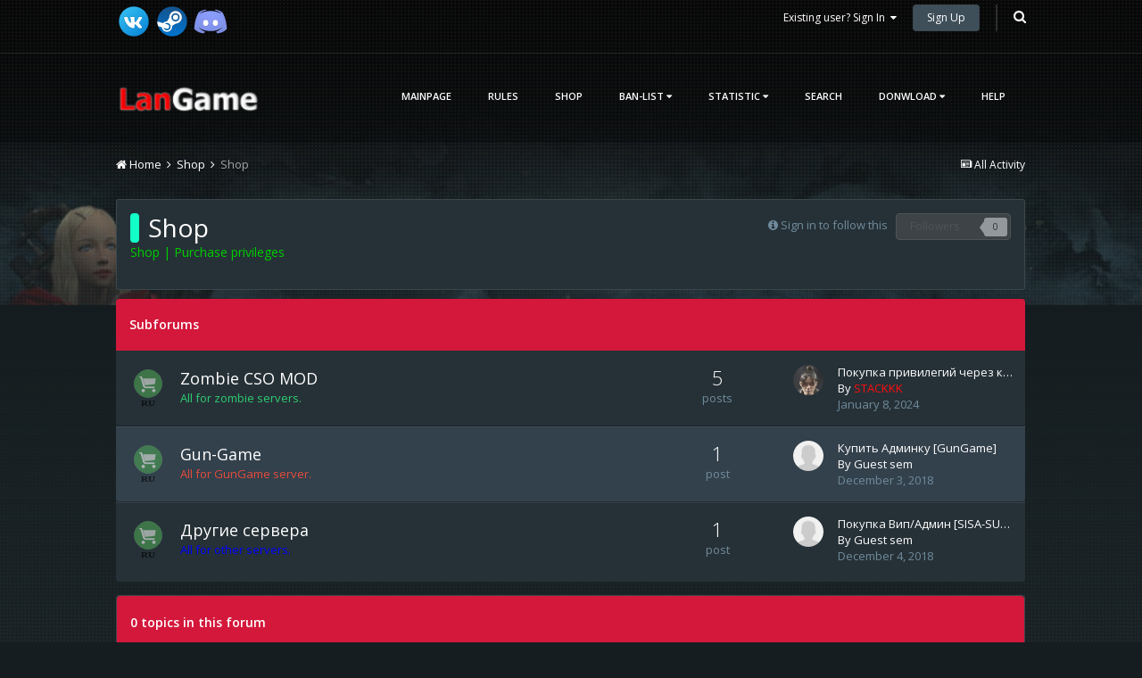

--- FILE ---
content_type: text/html;charset=UTF-8
request_url: https://lan-game.com/index.php?/forum/29-shop/
body_size: 14494
content:
<!DOCTYPE html>
<html lang="en-US" dir="ltr">
	<head>
		<title>Shop - Lan-Game</title>
		
			
		
		<!--[if lt IE 9]>
			<link rel="stylesheet" type="text/css" href="https://lan-game.com/uploads/css_built_31/5e61784858ad3c11f00b5706d12afe52_ie8.css.955944917e8a3c31180d8688ba36f555.css">
		    <script src="//lan-game.com/applications/core/interface/html5shiv/html5shiv.js"></script>
		<![endif]-->
		
<meta charset="utf-8">



	<meta name="twitter:card" content="summary" />



	
		
	

	
		
			
				<meta name="description" content="

	Shop | Purchase privileges

">
			
		
	

	
		
			
				<meta property="og:title" content="Shop">
			
		
	

	
		
			
				<meta property="og:description" content="

	Shop | Purchase privileges

">
			
		
	

	
		
			
				<meta property="og:site_name" content="Lan-Game">
			
		
	

	
		
			
				<meta property="og:locale" content="en_US">
			
		
	

<meta name="theme-color" content="#000000">

	
		<link rel="canonical" href="https://lan-game.com/index.php?/forum/29-shop/" />
	

	
		<link rel="last" href="https://lan-game.com/index.php?/forum/29-shop/&amp;page=0" />
	



		


	
		<link href="https://fonts.googleapis.com/css?family=Open%20Sans:300,300i,400,400i,700,700i" rel="stylesheet" referrerpolicy="origin">
	



	<link rel='stylesheet' href='https://lan-game.com/uploads/css_built_31/341e4a57816af3ba440d891ca87450ff_framework.css.2622927d0e385631b6aa5b5890493d58.css?v=7ed9cd42da' media='all'>

	<link rel='stylesheet' href='https://lan-game.com/uploads/css_built_31/20446cf2d164adcc029377cb04d43d17_flags.css.bc88d8724d939e1c102072a2881bd8c5.css?v=7ed9cd42da' media='all'>

	<link rel='stylesheet' href='https://lan-game.com/uploads/css_built_31/ec0c06d47f161faa24112e8cbf0665bc_chatbox.css.a4a383fc42a521f2fcb85ec62dc00d51.css?v=7ed9cd42da' media='all'>

	<link rel='stylesheet' href='https://lan-game.com/uploads/css_built_31/90eb5adf50a8c640f633d47fd7eb1778_core.css.3133890493131a9556f3f554a00dc655.css?v=7ed9cd42da' media='all'>

	<link rel='stylesheet' href='https://lan-game.com/uploads/css_built_31/62e269ced0fdab7e30e026f1d30ae516_forums.css.413e4953ea487344c460c6273ae60b32.css?v=7ed9cd42da' media='all'>

	<link rel='stylesheet' href='https://lan-game.com/uploads/css_built_31/76e62c573090645fb99a15a363d8620e_forums_responsive.css.e17385bf840ed6af3337f5f6c1cb873f.css?v=7ed9cd42da' media='all'>




<link rel='stylesheet' href='https://lan-game.com/uploads/css_built_31/258adbb6e4f3e83cd3b355f84e3fa002_custom.css.07415e14764a578464d88b4320b27274.css?v=7ed9cd42da' media='all'>



		
		

	<link rel='shortcut icon' href='https://lan-game.com/uploads/monthly_2022_01/icon-144-precomposed.ico.bbb2fbbfa1bc0b4b59a1e89b504f9a4a.ico'>

	</head>
	<body class='ipsApp ipsApp_front ipsJS_none ipsClearfix' data-controller='core.front.core.app' data-message="" data-pageApp='forums' data-pageLocation='front' data-pageModule='forums' data-pageController='forums'>
		<a href='#elContent' class='ipsHide' title='Go to main content on this page' accesskey='m'>Jump to content</a>
		
      	
          	<div class='elSearch_wrap ipsHide'>
                <div class='ipsLayout_container'>
                  	

	<div id="elSearchWrapper">
		<div id='elSearch' class='' data-controller='core.front.core.quickSearch'>
			<form accept-charset='utf-8' action='//lan-game.com/index.php?/search/&amp;do=quicksearch' method='post'>
				<input type='search' id='elSearchField' placeholder='Search...' name='q'>
				<button class='cSearchSubmit' type="submit"><i class="fa fa-search"></i></button>
				<div id="elSearchExpanded">
					<div class="ipsMenu_title">
						Search In
					</div>
					<ul class="ipsSideMenu_list ipsSideMenu_withRadios ipsSideMenu_small ipsType_normal" data-ipsSideMenu data-ipsSideMenu-type="radio" data-ipsSideMenu-responsive="false" data-role="searchContexts">
						<li>
							<span class='ipsSideMenu_item ipsSideMenu_itemActive' data-ipsMenuValue='all'>
								<input type="radio" name="type" value="all" checked id="elQuickSearchRadio_type_all">
								<label for='elQuickSearchRadio_type_all' id='elQuickSearchRadio_type_all_label'>Everywhere</label>
							</span>
						</li>
						
						
							<li>
								<span class='ipsSideMenu_item' data-ipsMenuValue='forums_topic'>
									<input type="radio" name="type" value="forums_topic" id="elQuickSearchRadio_type_forums_topic">
									<label for='elQuickSearchRadio_type_forums_topic' id='elQuickSearchRadio_type_forums_topic_label'>Topics</label>
								</span>
							</li>
						
						
							
								<li>
									<span class='ipsSideMenu_item' data-ipsMenuValue='contextual_{&quot;type&quot;:&quot;forums_topic&quot;,&quot;nodes&quot;:29}'>
										<input type="radio" name="type" value='contextual_{&quot;type&quot;:&quot;forums_topic&quot;,&quot;nodes&quot;:29}' id='elQuickSearchRadio_type_contextual_{&quot;type&quot;:&quot;forums_topic&quot;,&quot;nodes&quot;:29}'>
										<label for='elQuickSearchRadio_type_contextual_{&quot;type&quot;:&quot;forums_topic&quot;,&quot;nodes&quot;:29}' id='elQuickSearchRadio_type_contextual_{&quot;type&quot;:&quot;forums_topic&quot;,&quot;nodes&quot;:29}_label'>This Forum</label>
									</span>
								</li>
							
						
						<li data-role="showMoreSearchContexts">
							<span class='ipsSideMenu_item' data-action="showMoreSearchContexts" data-exclude="forums_topic">
								More options...
							</span>
						</li>
					</ul>
					<div class="ipsMenu_title">
						Find results that contain...
					</div>
					<ul class='ipsSideMenu_list ipsSideMenu_withRadios ipsSideMenu_small ipsType_normal' role="radiogroup" data-ipsSideMenu data-ipsSideMenu-type="radio" data-ipsSideMenu-responsive="false" data-filterType='andOr'>
						
							<li>
								<span class='ipsSideMenu_item ipsSideMenu_itemActive' data-ipsMenuValue='or'>
									<input type="radio" name="search_and_or" value="or" checked id="elRadio_andOr_or">
									<label for='elRadio_andOr_or' id='elField_andOr_label_or'><em>Any</em> of my search term words</label>
								</span>
							</li>
						
							<li>
								<span class='ipsSideMenu_item ' data-ipsMenuValue='and'>
									<input type="radio" name="search_and_or" value="and"  id="elRadio_andOr_and">
									<label for='elRadio_andOr_and' id='elField_andOr_label_and'><em>All</em> of my search term words</label>
								</span>
							</li>
						
					</ul>
					<div class="ipsMenu_title">
						Find results in...
					</div>
					<ul class='ipsSideMenu_list ipsSideMenu_withRadios ipsSideMenu_small ipsType_normal' role="radiogroup" data-ipsSideMenu data-ipsSideMenu-type="radio" data-ipsSideMenu-responsive="false" data-filterType='searchIn'>
						<li>
							<span class='ipsSideMenu_item ipsSideMenu_itemActive' data-ipsMenuValue='all'>
								<input type="radio" name="search_in" value="all" checked id="elRadio_searchIn_and">
								<label for='elRadio_searchIn_and' id='elField_searchIn_label_all'>Content titles and body</label>
							</span>
						</li>
						<li>
							<span class='ipsSideMenu_item' data-ipsMenuValue='titles'>
								<input type="radio" name="search_in" value="titles" id="elRadio_searchIn_titles">
								<label for='elRadio_searchIn_titles' id='elField_searchIn_label_titles'>Content titles only</label>
							</span>
						</li>
					</ul>
				</div>
			</form>
		</div>
	</div>

				</div>
            </div>
		
      	<div class='bodyBackground_overlay'></div>
      	<div class='bodyPattern_overlay'></div>
		<div id='ipsLayout_header' class='ipsClearfix'>
			




			

 
			
<ul id='elMobileNav' class='ipsList_inline ipsResponsive_hideDesktop ipsResponsive_block' data-controller='core.front.core.mobileNav'>
	
		
			
			
				
					<li id='elMobileBreadcrumb'>
						<a href='https://lan-game.com/index.php?/forum/28-shop/'>
							<span>Shop</span>
						</a>
					</li>
				
				
			
				
				
			
		
	
	
	
	<li >
		<a data-action="defaultStream" class='ipsType_light'  href='https://lan-game.com/index.php?/discover/'><i class='icon-newspaper'></i></a>
	</li>

	
		<li class='ipsJS_show'>
			<a href='https://lan-game.com/index.php?/search/'><i class='fa fa-search'></i></a>
		</li>
	
	<li data-ipsDrawer data-ipsDrawer-drawerElem='#elMobileDrawer'>
		<a href='#'>
			
			
				
			
			
			
			<i class='fa fa-navicon'></i>
		</a>
	</li>
</ul>
          	
          	<div class='userBar_outer ipsClearfix'>
          		<div class='ipsLayout_container'>
              		

	<ul id='elUserNav' class='ipsList_inline cSignedOut ipsClearfix ipsResponsive_hidePhone ipsResponsive_block'>
		

		<li id='elSignInLink'>
			<a href='https://lan-game.com/index.php?/login/' data-ipsMenu-closeOnClick="false" data-ipsMenu id='elUserSignIn'>
				Existing user? Sign In &nbsp;<i class='fa fa-caret-down'></i>
			</a>
			
<div id='elUserSignIn_menu' class='ipsMenu ipsMenu_auto ipsHide'>
	<form accept-charset='utf-8' method='post' action='https://lan-game.com/index.php?/login/' data-controller="core.global.core.login">
		<input type="hidden" name="csrfKey" value="9e51b33fe2843454677685128902b2ba">
		<input type="hidden" name="ref" value="aHR0cHM6Ly9sYW4tZ2FtZS5jb20vaW5kZXgucGhwPy9mb3J1bS8yOS1zaG9wLw==">
		<div data-role="loginForm">
			
			
			
				<div class='ipsColumns ipsColumns_noSpacing'>
					<div class='ipsColumn ipsColumn_wide' id='elUserSignIn_internal'>
						
<div class="ipsPad ipsForm ipsForm_vertical">
	<h4 class="ipsType_sectionHead">Sign In</h4>
	<br><br>
	<ul class='ipsList_reset'>
		<li class="ipsFieldRow ipsFieldRow_noLabel ipsFieldRow_fullWidth">
			
			
				<input type="text" placeholder="Display Name or Email Address" name="auth">
			
		</li>
		<li class="ipsFieldRow ipsFieldRow_noLabel ipsFieldRow_fullWidth">
			<input type="password" placeholder="Password" name="password">
		</li>
		<li class="ipsFieldRow ipsFieldRow_checkbox ipsClearfix">
			<span class="ipsCustomInput">
				<input type="checkbox" name="remember_me" id="remember_me_checkbox" value="1" checked aria-checked="true">
				<span></span>
			</span>
			<div class="ipsFieldRow_content">
				<label class="ipsFieldRow_label" for="remember_me_checkbox">Remember me</label>
				<span class="ipsFieldRow_desc">Not recommended on shared computers</span>
			</div>
		</li>
		
			<li class="ipsFieldRow ipsFieldRow_checkbox ipsClearfix">
				<span class="ipsCustomInput">
					<input type="checkbox" name="anonymous" id="anonymous_checkbox" value="1" aria-checked="false">
					<span></span>
				</span>
				<div class="ipsFieldRow_content">
					<label class="ipsFieldRow_label" for="anonymous_checkbox">Sign in anonymously</label>
				</div>
			</li>
		
		<li class="ipsFieldRow ipsFieldRow_fullWidth">
			<br>
			<button type="submit" name="_processLogin" value="usernamepassword" class="ipsButton ipsButton_primary ipsButton_small" id="elSignIn_submit">Sign In</button>
			
				<br>
				<p class="ipsType_right ipsType_small">
					
						<a href='https://lan-game.com/index.php?/lostpassword/' data-ipsDialog data-ipsDialog-title='Forgot your password?'>
					
					Forgot your password?</a>
				</p>
			
		</li>
	</ul>
</div>
					</div>
					<div class='ipsColumn ipsColumn_wide'>
						<div class='ipsPad' id='elUserSignIn_external'>
							<div class='ipsAreaBackground_light ipsPad_half'>
								
									<p class='ipsType_reset ipsType_small ipsType_center'><strong>Or sign in with one of these services</strong></p>
								
								
									<div class='ipsPad_half ipsType_center'>
										

<button type="submit" name="_processLogin" value="3" class='ipsButton ipsButton_verySmall ipsButton_fullWidth ipsSocial ' style="background-color: #171a21">
	
		<span class='ipsSocial_icon'>
			
				<i class='fa fa-steam'></i>
			
		</span>
		<span class='ipsSocial_text'>Sign in with Steam</span>
	
</button>
									</div>
								
									<div class='ipsPad_half ipsType_center'>
										

<button type="submit" name="_processLogin" value="4" class='ipsButton ipsButton_verySmall ipsButton_fullWidth ipsSocial ipsSocial_vkontakte' style="background-color: #4a76a8">
	
		<span class='ipsSocial_icon'>
			
				<i class='fa fa-vk'></i>
			
		</span>
		<span class='ipsSocial_text'>login_vkontakte</span>
	
</button>
									</div>
								
							</div>
						</div>
					</div>
				</div>
			
		</div>
	</form>
</div>
		</li>
		
			<li>
				
					<a href='https://lan-game.com/index.php?/register/' data-ipsDialog data-ipsDialog-size='narrow' data-ipsDialog-title='Sign Up' id='elRegisterButton' class='ipsButton ipsButton_verySmall ipsButton_normal ipsButton_primary'>Sign Up</a>
				
			</li>
		
      	
      		<li class='elUserNav_sep'></li>
      		<li class='toggleSearch_wrap'>
				<a href="#" class="toggleSearch" data-ipsTooltip title="Search Community">
					<i class="fa fa-search" aria-hidden="true"></i>
            	</a>
        	</li>
      	
	</ul>

                  	
                  		<div class='socialMedia ipsPos_left'>
                			<ul class='socialMedia_icons ipsList_inline'>
                  				
                  				
                    				
                      					<a target="_blank" href="https://vk.com/club11192577"><svg xmlns="http://www.w3.org/2000/svg" x="0px" y="0px" width="40" height="40" viewBox="0 0 48 48">
<linearGradient id="c7KC3Nc5k7hJ0awmj858~a_7XIUo6IIDLFu_gr1" x1="9.766" x2="37.851" y1="5.625" y2="41.881" gradientUnits="userSpaceOnUse"><stop offset="0" stop-color="#33bef0"></stop><stop offset="1" stop-color="#0a85d9"></stop></linearGradient><path fill="url(#c7KC3Nc5k7hJ0awmj858~a_7XIUo6IIDLFu_gr1)" d="M24,4C12.954,4,4,12.954,4,24s8.954,20,20,20s20-8.954,20-20S35.046,4,24,4z"></path><path d="M31.411,34c-1.185,0-1.771-0.77-2.584-1.834c-0.313-0.412-0.698-0.917-1.212-1.514	c-0.802-0.937-1.324-1.343-1.616-1.519v2.773C25.999,34,24.002,34,23.149,34c-3.154,0-6.549-2.069-9.081-5.535	C10.747,23.922,10,19.844,10,18.774C10,17.68,10.724,17,11.89,17h2.644c1.544,0,1.946,1.231,2.119,1.756	c0.78,2.614,1.707,4.458,2.348,5.447v-2.866c-0.045-0.803-0.27-1.112-0.508-1.439C18.285,19.614,18,19.225,18,18.641	C18,17.721,18.711,17,19.619,17h4.648C24.788,17,26,17.196,26,19.014v4.821c0.043-0.04,0.092-0.089,0.149-0.15	c1.738-2.049,3.32-5.287,3.336-5.319C29.883,17.477,30.592,17,31.531,17h2.618c1.231,0,1.816,0.795,1.85,1.584	c0.01,0.237-0.026,0.491-0.107,0.753c-0.199,0.989-1.313,2.947-3.603,6.3l-0.192,0.286c-0.014,0.023-0.033,0.056-0.053,0.09	c0.006,0.008,0.011,0.016,0.018,0.025c0.283,0.405,0.99,1.259,1.458,1.824c1.118,1.351,2.116,2.883,2.372,3.645	c0.082,0.303,0.113,0.537,0.108,0.766C35.976,33.134,35.357,34,34.029,34H31.411z" opacity=".05"></path><path d="M31.411,33.5c-0.937,0-1.407-0.616-2.187-1.638c-0.318-0.418-0.709-0.93-1.229-1.537	c-1.451-1.694-2.11-1.826-2.278-1.826c-0.12,0-0.177,0.009-0.2,0.014c0.012,0.013-0.018,0.125-0.018,0.42v2.971	c0,1.323-0.939,1.594-2.35,1.594c-2.995,0-6.239-1.993-8.678-5.33c-3.242-4.436-3.972-8.368-3.972-9.396	c0-0.821,0.493-1.274,1.39-1.274h2.644c1.09,0,1.42,0.729,1.644,1.412c1.176,3.938,2.731,6.314,3.29,6.569	c0.017-0.086,0.033-0.243,0.033-0.521v-3.623c-0.054-0.979-0.346-1.379-0.604-1.734C18.71,19.348,18.5,19.06,18.5,18.641	c0-0.65,0.481-1.141,1.119-1.141h4.648c0.817,0,1.232,0.509,1.232,1.514v5.185c0,0.257,0.157,0.303,0.164,0.304	c0.227-0.003,0.4-0.003,0.848-0.473c1.798-2.118,3.409-5.415,3.425-5.448c0.318-0.713,0.856-1.082,1.595-1.082h2.618	c0.962,0,1.327,0.571,1.35,1.105c0.008,0.179-0.021,0.376-0.085,0.584c-0.255,1.25-2.142,4.12-3.538,6.166	c-0.092,0.135-0.195,0.29-0.195,0.29c-0.075,0.129-0.178,0.305-0.182,0.379c-0.001,0.025,0.012,0.104,0.156,0.306	c0.286,0.41,0.976,1.243,1.479,1.852c1.066,1.288,2.048,2.786,2.283,3.485c0.062,0.231,0.086,0.42,0.082,0.595	c-0.017,0.6-0.412,1.238-1.471,1.238H31.411z" opacity=".07"></path><path fill="#fff" d="M34.937,19.041c0.046-0.151,0.068-0.291,0.062-0.416C34.984,18.263,34.735,18,34.149,18h-2.618	c-0.661,0-0.966,0.4-1.144,0.801c0,0-1.632,3.359-3.513,5.574c-0.61,0.641-0.92,0.625-1.25,0.625C25.447,25,25,24.786,25,24.199	v-5.185C25,18.32,24.827,18,24.268,18h-4.649C19.212,18,19,18.32,19,18.641c0,0.667,0.898,0.827,1,2.696v3.623	c0,0.88-0.153,1.04-0.483,1.04c-0.89,0-2.642-3-3.815-6.932C15.448,18.294,15.194,18,14.533,18H11.89C11.127,18,11,18.374,11,18.774	c0,0.721,0.6,4.619,3.875,9.101C17.25,31.125,20.379,33,23.149,33c1.678,0,1.85-0.427,1.85-1.094v-2.972	C25,28.133,25.183,28,25.717,28c0.381,0,1.158,0.25,2.658,2c1.73,2.018,2.044,3,3.036,3h2.618c0.608,0,0.957-0.255,0.971-0.75	c0.003-0.126-0.015-0.267-0.056-0.424C34.75,31.25,33.86,29.842,32.75,28.5c-0.615-0.743-1.222-1.479-1.501-1.879	C31.062,26.36,30.991,26.176,31,26c0.009-0.185,0.105-0.361,0.249-0.607C31.223,25.393,34.607,20.642,34.937,19.041z"></path>
</svg></a>
                  					
                  				
                  				
                    				
                                     <a target="_blank" href="https://steamcommunity.com/groups/sisa-servers"><svg xmlns="http://www.w3.org/2000/svg" x="0px" y="0px" width="40" height="40" viewBox="0 0 48 48">
<linearGradient id="wI0QYw54EXg5_LlgK1HXYa_zNqjI8XKkCv0_gr1" x1="24" x2="24" y1="44" y2="4" gradientUnits="userSpaceOnUse"><stop offset="0" stop-color="#0176d0"></stop><stop offset="1" stop-color="#16538c"></stop></linearGradient><path fill="url(#wI0QYw54EXg5_LlgK1HXYa_zNqjI8XKkCv0_gr1)" d="M44,24c0,11.04-8.96,20-20,20c-8.39,0-15.57-5.16-18.53-12.48c-0.09-0.2-0.16-0.4-0.24-0.6	c-0.07-0.19-0.14-0.39-0.2-0.59C4.36,28.34,4,26.21,4,24c0-0.17,0-0.35,0.02-0.52c-0.01-0.17,0-0.35,0.01-0.52	C4.57,12.4,13.3,4,24,4C35.04,4,44,12.95,44,24z"></path><circle cx="28.5" cy="18.5" r="3.5" fill="#fff"></circle><path d="M28.5,14.5c-2.21,0-4,1.79-4,4c0,2.21,1.79,4,4,4s4-1.79,4-4C32.5,16.29,30.71,14.5,28.5,14.5z M28.5,22c-1.93,0-3.5-1.57-3.5-3.5s1.57-3.5,3.5-3.5s3.5,1.57,3.5,3.5S30.43,22,28.5,22z" opacity=".07"></path><path fill="#fff" d="M28.5,10c-4.69,0-8.5,3.81-8.5,8.5c0,0.18,0.02,0.35,0.03,0.52L17,24c-2.07,0-3.92,0.9-5.2,2.32 L4,24c0,2.21,0.36,4.34,1.03,6.33l5.04,1.61C10.53,35.36,13.45,38,17,38c3.87,0,7-3.13,7-7c0-0.37-0.04-0.73-0.09-1.08l5.06-2.94 C33.44,26.73,37,23.03,37,18.5C37,13.81,33.19,10,28.5,10z M17,36c-2.18,0-4.02-1.41-4.7-3.35l3.75,1.19l0.01-0.01 c0,0.01,0.01,0.01,0.02,0.01c0.14,0.04,0.27,0.08,0.41,0.11C16.66,33.98,16.83,34,17,34c1.66,0,3-1.34,3-3 c0-1.3-0.85-2.41-2.02-2.82c-0.01-0.01-0.03-0.03-0.03-0.03l-3.91-1.16C14.87,26.38,15.89,26,17,26c2.76,0,5,2.24,5,5 S19.76,36,17,36z M28.5,24c-3.04,0-5.5-2.46-5.5-5.5c0-3.04,2.46-5.5,5.5-5.5s5.5,2.46,5.5,5.5C34,21.54,31.54,24,28.5,24z"></path><path d="M33.4,17.49c-0.07-0.32-0.17-0.63-0.29-0.93c-0.06-0.15-0.14-0.3-0.21-0.44 c-0.47-0.85-1.17-1.55-2.02-2.02c-0.14-0.07-0.29-0.15-0.44-0.21c-0.3-0.12-0.61-0.22-0.93-0.29c-0.33-0.06-0.67-0.1-1.01-0.1 s-0.68,0.04-1.01,0.1c-0.32,0.07-0.63,0.17-0.93,0.29c-0.15,0.06-0.3,0.14-0.44,0.21c-0.85,0.47-1.55,1.17-2.02,2.02 c-0.07,0.14-0.15,0.29-0.21,0.44c-0.12,0.3-0.22,0.61-0.29,0.93c-0.06,0.33-0.1,0.67-0.1,1.01c0,0.34,0.04,0.68,0.1,1.01 c0.07,0.32,0.17,0.63,0.29,0.93c0.06,0.15,0.14,0.3,0.21,0.44c0.47,0.85,1.17,1.55,2.02,2.02c0.14,0.07,0.29,0.15,0.44,0.21 c0.3,0.12,0.61,0.22,0.93,0.29c0.33,0.06,0.67,0.1,1.01,0.1s0.68-0.04,1.01-0.1c0.32-0.07,0.63-0.17,0.93-0.29 c0.15-0.06,0.3-0.14,0.44-0.21c0.85-0.47,1.55-1.17,2.02-2.02c0.07-0.14,0.15-0.29,0.21-0.44c0.12-0.3,0.22-0.61,0.29-0.93 c0.06-0.33,0.1-0.67,0.1-1.01C33.5,18.16,33.46,17.82,33.4,17.49z M28.5,22.5c-2.21,0-4-1.79-4-4c0-2.21,1.79-4,4-4s4,1.79,4,4 C32.5,20.71,30.71,22.5,28.5,22.5z M17,26.5c-0.59,0-1.16,0.12-1.7,0.34l2.79,0.83l0.12,0.06l0.01,0.01 c1.37,0.51,2.28,1.81,2.28,3.26c0,1.93-1.57,3.5-3.5,3.5c-0.19,0-0.39-0.02-0.59-0.06h-0.03l-0.01,0.03l-0.47-0.15l-2.63-0.84 c0.82,1.24,2.21,2.02,3.73,2.02c2.48,0,4.5-2.02,4.5-4.5C21.5,28.52,19.48,26.5,17,26.5z M17,26.5c-0.59,0-1.16,0.12-1.7,0.34 l2.79,0.83l0.12,0.06l0.01,0.01c1.37,0.51,2.28,1.81,2.28,3.26c0,1.93-1.57,3.5-3.5,3.5c-0.19,0-0.39-0.02-0.59-0.06h-0.03 l-0.01,0.03l-0.47-0.15l-2.63-0.84c0.82,1.24,2.21,2.02,3.73,2.02c2.48,0,4.5-2.02,4.5-4.5C21.5,28.52,19.48,26.5,17,26.5z M28.5,9 c-5.24,0-9.5,4.26-9.5,9.5c0,0.09,0,0.18,0.01,0.27l-2.58,4.25c-1.84,0.13-3.58,0.9-4.92,2.17l-7.22-2.15l-0.26-0.08 c-0.01,0.17-0.02,0.35-0.01,0.52l0.12,0.04l7.51,2.24c1.34-1.37,3.16-2.18,5.07-2.25l2.8-4.61c-0.01-0.13-0.02-0.27-0.02-0.4 c0-4.96,4.04-9,9-9s9,4.04,9,9c0,4.73-3.67,8.64-8.38,8.97l-4.67,2.72c0.03,0.28,0.05,0.55,0.05,0.81c0,4.14-3.36,7.5-7.5,7.5 c-3.63,0-6.75-2.64-7.38-6.18l-4.39-1.4c0.08,0.2,0.15,0.4,0.24,0.6l3.72,1.19C9.98,36.34,13.23,39,17,39c4.41,0,8-3.59,8-8 c0-0.18-0.01-0.36-0.02-0.54l4.29-2.5c4.92-0.4,8.73-4.51,8.73-9.46C38,13.26,33.74,9,28.5,9z M17,34.5 c-0.19,0-0.39-0.02-0.59-0.06h-0.03l-0.01,0.03l-0.47-0.15l-2.63-0.84c0.82,1.24,2.21,2.02,3.73,2.02c2.48,0,4.5-2.02,4.5-4.5 c0-2.48-2.02-4.5-4.5-4.5c-0.59,0-1.16,0.12-1.7,0.34l2.79,0.83l0.12,0.06l0.01,0.01c1.37,0.51,2.28,1.81,2.28,3.26 C20.5,32.93,18.93,34.5,17,34.5z M17,26.5c-0.59,0-1.16,0.12-1.7,0.34l2.79,0.83l0.12,0.06l0.01,0.01 c1.37,0.51,2.28,1.81,2.28,3.26c0,1.93-1.57,3.5-3.5,3.5c-0.19,0-0.39-0.02-0.59-0.06h-0.03l-0.01,0.03l-0.47-0.15l-2.63-0.84 c0.82,1.24,2.21,2.02,3.73,2.02c2.48,0,4.5-2.02,4.5-4.5C21.5,28.52,19.48,26.5,17,26.5z M17,26.5c-0.59,0-1.16,0.12-1.7,0.34 l2.79,0.83l0.12,0.06l0.01,0.01c1.37,0.51,2.28,1.81,2.28,3.26c0,1.93-1.57,3.5-3.5,3.5c-0.19,0-0.39-0.02-0.59-0.06h-0.03 l-0.01,0.03l-0.47-0.15l-2.63-0.84c0.82,1.24,2.21,2.02,3.73,2.02c2.48,0,4.5-2.02,4.5-4.5C21.5,28.52,19.48,26.5,17,26.5z M17,26.5c-0.59,0-1.16,0.12-1.7,0.34l2.79,0.83l0.12,0.06l0.01,0.01c1.37,0.51,2.28,1.81,2.28,3.26c0,1.93-1.57,3.5-3.5,3.5 c-0.19,0-0.39-0.02-0.59-0.06h-0.03l-0.01,0.03l-0.47-0.15l-2.63-0.84c0.82,1.24,2.21,2.02,3.73,2.02c2.48,0,4.5-2.02,4.5-4.5 C21.5,28.52,19.48,26.5,17,26.5z M17,26.5c-0.59,0-1.16,0.12-1.7,0.34l2.79,0.83l0.12,0.06l0.01,0.01 c1.37,0.51,2.28,1.81,2.28,3.26c0,1.93-1.57,3.5-3.5,3.5c-0.19,0-0.39-0.02-0.59-0.06h-0.03l-0.01,0.03l-0.47-0.15l-2.63-0.84 c0.82,1.24,2.21,2.02,3.73,2.02c2.48,0,4.5-2.02,4.5-4.5C21.5,28.52,19.48,26.5,17,26.5z" opacity=".05"></path><path d="M28.5,9.5c-4.96,0-9,4.04-9,9c0,0.13,0.01,0.27,0.02,0.4l-2.8,4.61c-1.91,0.07-3.73,0.88-5.07,2.25 l-7.51-2.24l-0.12-0.04C4,23.65,4,23.83,4,24l7.8,2.32C13.08,24.9,14.93,24,17,24l3.03-4.98C20.02,18.85,20,18.68,20,18.5 c0-4.69,3.81-8.5,8.5-8.5s8.5,3.81,8.5,8.5c0,4.53-3.56,8.23-8.03,8.48l-5.06,2.94C23.96,30.27,24,30.63,24,31c0,3.87-3.13,7-7,7 c-3.55,0-6.47-2.64-6.93-6.06l-5.04-1.61c0.06,0.2,0.13,0.4,0.2,0.59l4.39,1.4c0.63,3.54,3.75,6.18,7.38,6.18 c4.14,0,7.5-3.36,7.5-7.5c0-0.26-0.02-0.53-0.05-0.81l4.67-2.72c4.71-0.33,8.38-4.24,8.38-8.97C37.5,13.54,33.46,9.5,28.5,9.5z M28.5,24c3.04,0,5.5-2.46,5.5-5.5c0-3.04-2.46-5.5-5.5-5.5S23,15.46,23,18.5C23,21.54,25.46,24,28.5,24z M23.89,20.44 c-0.13-0.3-0.22-0.61-0.29-0.93c-0.06-0.33-0.1-0.67-0.1-1.01c0-0.34,0.04-0.68,0.1-1.01c0.07-0.32,0.16-0.63,0.29-0.93 c0.06-0.15,0.14-0.3,0.21-0.44c0.47-0.85,1.17-1.55,2.02-2.02c0.14-0.07,0.29-0.15,0.44-0.21c0.3-0.13,0.61-0.22,0.93-0.29 c0.33-0.06,0.67-0.1,1.01-0.1s0.68,0.04,1.01,0.1c0.32,0.07,0.63,0.16,0.93,0.29c0.15,0.06,0.3,0.14,0.44,0.21 c0.85,0.47,1.55,1.17,2.02,2.02c0.07,0.14,0.15,0.29,0.21,0.44c0.13,0.3,0.22,0.61,0.29,0.93c0.06,0.33,0.1,0.67,0.1,1.01 c0,0.34-0.04,0.68-0.1,1.01c-0.07,0.32-0.16,0.63-0.29,0.93c-0.06,0.15-0.14,0.3-0.21,0.44c-0.47,0.85-1.17,1.55-2.02,2.02 c-0.14,0.07-0.29,0.15-0.44,0.21c-0.3,0.13-0.61,0.22-0.93,0.29c-0.33,0.06-0.67,0.1-1.01,0.1s-0.68-0.04-1.01-0.1 c-0.32-0.07-0.63-0.16-0.93-0.29c-0.15-0.06-0.3-0.14-0.44-0.21c-0.85-0.47-1.55-1.17-2.02-2.02 C24.03,20.74,23.95,20.59,23.89,20.44z M17,34c-0.17,0-0.34-0.02-0.51-0.05c-0.14-0.03-0.27-0.07-0.41-0.11 c-0.01,0-0.02,0-0.02-0.01l-0.01,0.01l-3.75-1.19C12.98,34.59,14.82,36,17,36c2.76,0,5-2.24,5-5s-2.24-5-5-5 c-1.11,0-2.13,0.38-2.96,0.99l3.91,1.16c0,0,0.02,0.02,0.03,0.03C19.15,28.59,20,29.7,20,31C20,32.66,18.66,34,17,34z M20.5,31 c0-1.45-0.91-2.75-2.28-3.26l-0.01-0.01l-0.12-0.06l-2.79-0.83c0.54-0.22,1.11-0.34,1.7-0.34c2.48,0,4.5,2.02,4.5,4.5 c0,2.48-2.02,4.5-4.5,4.5c-1.52,0-2.91-0.78-3.73-2.02l2.63,0.84l0.47,0.15l0.01-0.03h0.03c0.2,0.04,0.4,0.06,0.59,0.06 C18.93,34.5,20.5,32.93,20.5,31z M17,26c-1.11,0-2.13,0.38-2.96,0.99l3.91,1.16c0,0,0.02,0.02,0.03,0.03C19.15,28.59,20,29.7,20,31 c0,1.66-1.34,3-3,3c-0.17,0-0.34-0.02-0.51-0.05c-0.14-0.03-0.27-0.07-0.41-0.11c-0.01,0-0.02,0-0.02-0.01l-0.01,0.01l-3.75-1.19 C12.98,34.59,14.82,36,17,36c2.76,0,5-2.24,5-5S19.76,26,17,26z M17,35.5c-1.52,0-2.91-0.78-3.73-2.02l2.63,0.84l0.47,0.15 l0.01-0.03h0.03c0.2,0.04,0.4,0.06,0.59,0.06c1.93,0,3.5-1.57,3.5-3.5c0-1.45-0.91-2.75-2.28-3.26l-0.01-0.01l-0.12-0.06 l-2.79-0.83c0.54-0.22,1.11-0.34,1.7-0.34c2.48,0,4.5,2.02,4.5,4.5C21.5,33.48,19.48,35.5,17,35.5z M28.5,13 c-3.04,0-5.5,2.46-5.5,5.5c0,3.04,2.46,5.5,5.5,5.5s5.5-2.46,5.5-5.5C34,15.46,31.54,13,28.5,13z M33.11,20.44 c-0.06,0.15-0.14,0.3-0.21,0.44c-0.47,0.85-1.17,1.55-2.02,2.02c-0.14,0.07-0.29,0.15-0.44,0.21c-0.3,0.13-0.61,0.22-0.93,0.29 c-0.33,0.06-0.67,0.1-1.01,0.1s-0.68-0.04-1.01-0.1c-0.32-0.07-0.63-0.16-0.93-0.29c-0.15-0.06-0.3-0.14-0.44-0.21 c-0.85-0.47-1.55-1.17-2.02-2.02c-0.07-0.14-0.15-0.29-0.21-0.44c-0.13-0.3-0.22-0.61-0.29-0.93c-0.06-0.33-0.1-0.67-0.1-1.01 c0-0.34,0.04-0.68,0.1-1.01c0.07-0.32,0.16-0.63,0.29-0.93c0.06-0.15,0.14-0.3,0.21-0.44c0.47-0.85,1.17-1.55,2.02-2.02 c0.14-0.07,0.29-0.15,0.44-0.21c0.3-0.13,0.61-0.22,0.93-0.29c0.33-0.06,0.67-0.1,1.01-0.1s0.68,0.04,1.01,0.1 c0.32,0.07,0.63,0.16,0.93,0.29c0.15,0.06,0.3,0.14,0.44,0.21c0.85,0.47,1.55,1.17,2.02,2.02c0.07,0.14,0.15,0.29,0.21,0.44 c0.13,0.3,0.22,0.61,0.29,0.93c0.06,0.33,0.1,0.67,0.1,1.01c0,0.34-0.04,0.68-0.1,1.01C33.33,19.83,33.24,20.14,33.11,20.44z M28.5,13c-3.04,0-5.5,2.46-5.5,5.5c0,3.04,2.46,5.5,5.5,5.5s5.5-2.46,5.5-5.5C34,15.46,31.54,13,28.5,13z M33.11,20.44 c-0.06,0.15-0.14,0.3-0.21,0.44c-0.47,0.85-1.17,1.55-2.02,2.02c-0.14,0.07-0.29,0.15-0.44,0.21c-0.3,0.13-0.61,0.22-0.93,0.29 c-0.33,0.06-0.67,0.1-1.01,0.1s-0.68-0.04-1.01-0.1c-0.32-0.07-0.63-0.16-0.93-0.29c-0.15-0.06-0.3-0.14-0.44-0.21 c-0.85-0.47-1.55-1.17-2.02-2.02c-0.07-0.14-0.15-0.29-0.21-0.44c-0.13-0.3-0.22-0.61-0.29-0.93c-0.06-0.33-0.1-0.67-0.1-1.01 c0-0.34,0.04-0.68,0.1-1.01c0.07-0.32,0.16-0.63,0.29-0.93c0.06-0.15,0.14-0.3,0.21-0.44c0.47-0.85,1.17-1.55,2.02-2.02 c0.14-0.07,0.29-0.15,0.44-0.21c0.3-0.13,0.61-0.22,0.93-0.29c0.33-0.06,0.67-0.1,1.01-0.1s0.68,0.04,1.01,0.1 c0.32,0.07,0.63,0.16,0.93,0.29c0.15,0.06,0.3,0.14,0.44,0.21c0.85,0.47,1.55,1.17,2.02,2.02c0.07,0.14,0.15,0.29,0.21,0.44 c0.13,0.3,0.22,0.61,0.29,0.93c0.06,0.33,0.1,0.67,0.1,1.01c0,0.34-0.04,0.68-0.1,1.01C33.33,19.83,33.24,20.14,33.11,20.44z M17,26c-1.11,0-2.13,0.38-2.96,0.99l3.91,1.16c0,0,0.02,0.02,0.03,0.03C19.15,28.59,20,29.7,20,31c0,1.66-1.34,3-3,3 c-0.17,0-0.34-0.02-0.51-0.05c-0.14-0.03-0.27-0.07-0.41-0.11c-0.01,0-0.02,0-0.02-0.01l-0.01,0.01l-3.75-1.19 C12.98,34.59,14.82,36,17,36c2.76,0,5-2.24,5-5S19.76,26,17,26z M17,35.5c-1.52,0-2.91-0.78-3.73-2.02l2.63,0.84l0.47,0.15 l0.01-0.03h0.03c0.2,0.04,0.4,0.06,0.59,0.06c1.93,0,3.5-1.57,3.5-3.5c0-1.45-0.91-2.75-2.28-3.26l-0.01-0.01l-0.12-0.06 l-2.79-0.83c0.54-0.22,1.11-0.34,1.7-0.34c2.48,0,4.5,2.02,4.5,4.5C21.5,33.48,19.48,35.5,17,35.5z" opacity=".07"></path><path d="M28.5,13c-3.04,0-5.5,2.46-5.5,5.5c0,3.04,2.46,5.5,5.5,5.5s5.5-2.46,5.5-5.5 C34,15.46,31.54,13,28.5,13z M33.11,20.44c-0.06,0.15-0.14,0.3-0.21,0.44c-0.47,0.85-1.17,1.55-2.02,2.02 c-0.14,0.07-0.29,0.15-0.44,0.21c-0.3,0.13-0.61,0.22-0.93,0.29c-0.33,0.06-0.67,0.1-1.01,0.1s-0.68-0.04-1.01-0.1 c-0.32-0.07-0.63-0.16-0.93-0.29c-0.15-0.06-0.3-0.14-0.44-0.21c-0.85-0.47-1.55-1.17-2.02-2.02c-0.07-0.14-0.15-0.29-0.21-0.44 c-0.13-0.3-0.22-0.61-0.29-0.93c-0.06-0.33-0.1-0.67-0.1-1.01c0-0.34,0.04-0.68,0.1-1.01c0.07-0.32,0.16-0.63,0.29-0.93 c0.06-0.15,0.14-0.3,0.21-0.44c0.47-0.85,1.17-1.55,2.02-2.02c0.14-0.07,0.29-0.15,0.44-0.21c0.3-0.13,0.61-0.22,0.93-0.29 c0.33-0.06,0.67-0.1,1.01-0.1s0.68,0.04,1.01,0.1c0.32,0.07,0.63,0.16,0.93,0.29c0.15,0.06,0.3,0.14,0.44,0.21 c0.85,0.47,1.55,1.17,2.02,2.02c0.07,0.14,0.15,0.29,0.21,0.44c0.13,0.3,0.22,0.61,0.29,0.93c0.06,0.33,0.1,0.67,0.1,1.01 c0,0.34-0.04,0.68-0.1,1.01C33.33,19.83,33.24,20.14,33.11,20.44z M28.5,13c-3.04,0-5.5,2.46-5.5,5.5c0,3.04,2.46,5.5,5.5,5.5 s5.5-2.46,5.5-5.5C34,15.46,31.54,13,28.5,13z M33.11,20.44c-0.06,0.15-0.14,0.3-0.21,0.44c-0.47,0.85-1.17,1.55-2.02,2.02 c-0.14,0.07-0.29,0.15-0.44,0.21c-0.3,0.13-0.61,0.22-0.93,0.29c-0.33,0.06-0.67,0.1-1.01,0.1s-0.68-0.04-1.01-0.1 c-0.32-0.07-0.63-0.16-0.93-0.29c-0.15-0.06-0.3-0.14-0.44-0.21c-0.85-0.47-1.55-1.17-2.02-2.02c-0.07-0.14-0.15-0.29-0.21-0.44 c-0.13-0.3-0.22-0.61-0.29-0.93c-0.06-0.33-0.1-0.67-0.1-1.01c0-0.34,0.04-0.68,0.1-1.01c0.07-0.32,0.16-0.63,0.29-0.93 c0.06-0.15,0.14-0.3,0.21-0.44c0.47-0.85,1.17-1.55,2.02-2.02c0.14-0.07,0.29-0.15,0.44-0.21c0.3-0.13,0.61-0.22,0.93-0.29 c0.33-0.06,0.67-0.1,1.01-0.1s0.68,0.04,1.01,0.1c0.32,0.07,0.63,0.16,0.93,0.29c0.15,0.06,0.3,0.14,0.44,0.21 c0.85,0.47,1.55,1.17,2.02,2.02c0.07,0.14,0.15,0.29,0.21,0.44c0.13,0.3,0.22,0.61,0.29,0.93c0.06,0.33,0.1,0.67,0.1,1.01 c0,0.34-0.04,0.68-0.1,1.01C33.33,19.83,33.24,20.14,33.11,20.44z M28.5,13c-3.04,0-5.5,2.46-5.5,5.5c0,3.04,2.46,5.5,5.5,5.5 s5.5-2.46,5.5-5.5C34,15.46,31.54,13,28.5,13z M33.11,20.44c-0.06,0.15-0.14,0.3-0.21,0.44c-0.47,0.85-1.17,1.55-2.02,2.02 c-0.14,0.07-0.29,0.15-0.44,0.21c-0.3,0.13-0.61,0.22-0.93,0.29c-0.33,0.06-0.67,0.1-1.01,0.1s-0.68-0.04-1.01-0.1 c-0.32-0.07-0.63-0.16-0.93-0.29c-0.15-0.06-0.3-0.14-0.44-0.21c-0.85-0.47-1.55-1.17-2.02-2.02c-0.07-0.14-0.15-0.29-0.21-0.44 c-0.13-0.3-0.22-0.61-0.29-0.93c-0.06-0.33-0.1-0.67-0.1-1.01c0-0.34,0.04-0.68,0.1-1.01c0.07-0.32,0.16-0.63,0.29-0.93 c0.06-0.15,0.14-0.3,0.21-0.44c0.47-0.85,1.17-1.55,2.02-2.02c0.14-0.07,0.29-0.15,0.44-0.21c0.3-0.13,0.61-0.22,0.93-0.29 c0.33-0.06,0.67-0.1,1.01-0.1s0.68,0.04,1.01,0.1c0.32,0.07,0.63,0.16,0.93,0.29c0.15,0.06,0.3,0.14,0.44,0.21 c0.85,0.47,1.55,1.17,2.02,2.02c0.07,0.14,0.15,0.29,0.21,0.44c0.13,0.3,0.22,0.61,0.29,0.93c0.06,0.33,0.1,0.67,0.1,1.01 c0,0.34-0.04,0.68-0.1,1.01C33.33,19.83,33.24,20.14,33.11,20.44z" opacity=".07"></path>
</svg></a>
                  					
                  				
                  				
                    				<a target="_blank" href="https://discord.gg/XYZB9Cp3vh"><svg xmlns="http://www.w3.org/2000/svg" x="0px" y="0px" width="40" height="40" viewBox="0 0 48 48">
<radialGradient id="La9SoowKGoEUHOnYdJMSEa_2mIgusGquJFz_gr1" cx="24" cy="10.009" r="32.252" gradientUnits="userSpaceOnUse"><stop offset="0" stop-color="#8c9eff"></stop><stop offset=".368" stop-color="#889af8"></stop><stop offset=".889" stop-color="#7e8fe6"></stop><stop offset="1" stop-color="#7b8ce1"></stop></radialGradient><path fill="url(#La9SoowKGoEUHOnYdJMSEa_2mIgusGquJFz_gr1)" d="M40.107,12.15c-0.065-0.102-0.139-0.182-0.236-0.255c-0.769-0.578-4.671-3.339-9.665-3.875	c-0.01-0.001-0.048-0.003-0.057-0.003c-0.098,0-0.183,0.057-0.224,0.14l-0.269,0.538c0,0-0.001,0-0.001,0	c-0.017,0.033-0.026,0.071-0.026,0.111c0,0.109,0.07,0.202,0.168,0.236c0.006,0.002,0.048,0.011,0.063,0.014	c4.267,1.028,6.863,2.89,9.149,4.945c-4.047-2.066-8.044-4.001-15.009-4.001s-10.961,1.936-15.009,4.001	c2.286-2.055,4.882-3.917,9.149-4.945c0.015-0.004,0.057-0.012,0.063-0.014c0.098-0.034,0.168-0.127,0.168-0.236	c0-0.04-0.009-0.078-0.026-0.111c0,0-0.001,0-0.001,0l-0.269-0.538c-0.041-0.083-0.125-0.14-0.224-0.14	c-0.009,0-0.048,0.002-0.057,0.003c-4.994,0.536-8.896,3.297-9.665,3.875c-0.097,0.073-0.17,0.153-0.236,0.255	c-0.708,1.107-5.049,8.388-5.892,21.632c-0.009,0.142,0.04,0.289,0.135,0.395c4.592,5.144,11.182,5.752,12.588,5.823	c0.167,0.008,0.327-0.065,0.427-0.199l1.282-1.709c0.1-0.134,0.046-0.322-0.111-0.379c-2.705-0.986-5.717-2.7-8.332-5.706	C11.231,34.457,16.12,37,24,37s12.769-2.543,16.009-4.993c-2.616,3.006-5.627,4.719-8.332,5.706	c-0.157,0.057-0.211,0.245-0.111,0.379l1.282,1.709c0.101,0.134,0.26,0.208,0.427,0.199c1.407-0.072,7.996-0.679,12.588-5.823	c0.095-0.106,0.144-0.253,0.135-0.395C45.156,20.538,40.815,13.257,40.107,12.15z"></path><ellipse cx="30.5" cy="26" opacity=".05" rx="4.5" ry="5"></ellipse><ellipse cx="30.5" cy="26" opacity=".05" rx="4" ry="4.5"></ellipse><ellipse cx="30.5" cy="26" fill="#fff" rx="3.5" ry="4"></ellipse><ellipse cx="17.5" cy="26" opacity=".05" rx="4.5" ry="5"></ellipse><ellipse cx="17.5" cy="26" opacity=".05" rx="4" ry="4.5"></ellipse><ellipse cx="17.5" cy="26" fill="#fff" rx="3.5" ry="4"></ellipse>
</svg></a>
                  				
								
                			</ul>
             			</div>
          			
            	</div>
          	</div>
          	
			<header>
				<div class='ipsLayout_container'>
					


<a href='https://lan-game.com/' id='elLogo' class='ipsPos_left' accesskey='1'><img src="https://lan-game.com/uploads/monthly_2018_12/se33333.png.d9bc926b63b44315c7b133c03ca726c8.png" alt='Lan-Game'></a>

                  	

	<nav  data-controller='core.front.core.navBar'>
		<div class='ipsNavBar_primary ipsNavBar_noSubBars ipsClearfix'>
			<ul data-role="primaryNavBar" class='ipsResponsive_showDesktop ipsResponsive_block ipsPos_right'>
				


	
		
		
		<li  id='elNavSecondary_42' data-role="navBarItem" data-navApp="core" data-navExt="CustomItem">
			
			
				<a href="https://lan-game.com"  data-navItem-id="42" >
					Mainpage
				</a>
			
			
		</li>
	
	

	
		
		
		<li  id='elNavSecondary_57' data-role="navBarItem" data-navApp="core" data-navExt="CustomItem">
			
			
				<a href="https://lan-game.com/index.php?/topic/16-%D0%BF%D1%80%D0%B0%D0%B2%D0%B8%D0%BB%D0%B0rules/"  data-navItem-id="57" >
					Rules
				</a>
			
			
		</li>
	
	

	
		
		
		<li  id='elNavSecondary_48' data-role="navBarItem" data-navApp="core" data-navExt="CustomItem">
			
			
				<a href="https://panel.lan-game.com/market.php"  data-navItem-id="48" >
					Shop
				</a>
			
			
		</li>
	
	

	
		
		
		<li  id='elNavSecondary_58' data-role="navBarItem" data-navApp="core" data-navExt="Menu">
			
			
				<a href="#" id="elNavigation_58" data-ipsMenu data-ipsMenu-appendTo='#elNavSecondary_58' data-ipsMenu-activeClass='ipsNavActive_menu' data-navItem-id="58" >
					Ban-List <i class="fa fa-caret-down"></i>
				</a>
				<ul id="elNavigation_58_menu" class="ipsMenu ipsMenu_auto ipsHide">
					

	
		
			<li class='ipsMenu_item' >
				<a href='https://panel.lan-game.com/ban_list.php' >
					General bans
				</a>
			</li>
		
	

	
		
			<li class='ipsMenu_item' >
				<a href='https://panel.lan-game.com/chatban_list.php' >
					Chat & Micro bans
				</a>
			</li>
		
	

				</ul>
			
			
		</li>
	
	

	
		
		
		<li  id='elNavSecondary_55' data-role="navBarItem" data-navApp="core" data-navExt="Menu">
			
			
				<a href="#" id="elNavigation_55" data-ipsMenu data-ipsMenu-appendTo='#elNavSecondary_55' data-ipsMenu-activeClass='ipsNavActive_menu' data-navItem-id="55" >
					Statistic <i class="fa fa-caret-down"></i>
				</a>
				<ul id="elNavigation_55_menu" class="ipsMenu ipsMenu_auto ipsHide">
					

	
		
			<li class='ipsMenu_item' >
				<a href='https://panel.lan-game.com/stat.php?sid=0' >
					CSO #3
				</a>
			</li>
		
	

	
		
			<li class='ipsMenu_item' >
				<a href='https://panel.lan-game.com/stat.php?sid=1' >
					CSO #1
				</a>
			</li>
		
	

				</ul>
			
			
		</li>
	
	

	
		
		
		<li  id='elNavSecondary_43' data-role="navBarItem" data-navApp="core" data-navExt="Search">
			
			
				<a href="https://lan-game.com/index.php?/search/"  data-navItem-id="43" >
					Search
				</a>
			
			
		</li>
	
	

	
		
		
		<li  id='elNavSecondary_49' data-role="navBarItem" data-navApp="core" data-navExt="Menu">
			
			
				<a href="#" id="elNavigation_49" data-ipsMenu data-ipsMenu-appendTo='#elNavSecondary_49' data-ipsMenu-activeClass='ipsNavActive_menu' data-navItem-id="49" >
					Donwload <i class="fa fa-caret-down"></i>
				</a>
				<ul id="elNavigation_49_menu" class="ipsMenu ipsMenu_auto ipsHide">
					

	
		
			<li class='ipsMenu_item' >
				<a href='https://lan-game.com/client/play_cs_client.rar' >
					Counter Strike 1.6 (size: 193Mb)
				</a>
			</li>
		
	

	
		
			<li class='ipsMenu_item' >
				<a href='https://lan-game.com/client/Condition_Zero_v43.exe' >
					Condition Zero (size: 343Mb)
				</a>
			</li>
		
	

	
		
			<li class='ipsMenu_item' >
				<a href='https://lan-game.com/index.php?/topic/33-counter-strike-16-condition-zero-v43-%D1%81%D0%BA%D0%B0%D1%87%D0%B0%D1%82%D1%8Cdownload/&amp;tab=comments' >
					Add-ons / Read more
				</a>
			</li>
		
	

				</ul>
			
			
		</li>
	
	

	
		
		
		<li  id='elNavSecondary_54' data-role="navBarItem" data-navApp="core" data-navExt="CustomItem">
			
			
				<a href="https://lan-game.com/index.php?/contact/"  data-navItem-id="54" >
					Help
				</a>
			
			
		</li>
	
	

				<li class='ipsHide' id='elNavigationMore' data-role='navMore'>
					<a href='#' data-ipsMenu data-ipsMenu-appendTo='#elNavigationMore' id='elNavigationMore_dropdown'>More</a>
					<ul class='ipsNavBar_secondary ipsHide' data-role='secondaryNavBar'>
						<li class='ipsHide' id='elNavigationMore_more' data-role='navMore'>
							<a href='#' data-ipsMenu data-ipsMenu-appendTo='#elNavigationMore_more' id='elNavigationMore_more_dropdown'>More <i class='fa fa-caret-down'></i></a>
							<ul class='ipsHide ipsMenu ipsMenu_auto' id='elNavigationMore_more_dropdown_menu' data-role='moreDropdown'></ul>
						</li>
					</ul>
				</li>
			</ul>
		</div>
	</nav>

				</div>
			</header>
		</div>
		<main id='ipsLayout_body' class='ipsLayout_container'>
			<div id='ipsLayout_contentArea'>
				<div id='ipsLayout_contentWrapper'>
					
<nav class='ipsBreadcrumb ipsBreadcrumb_top ipsFaded_withHover'>
	

	<ul class='ipsList_inline ipsPos_right'>
		
		<li >
			<a data-action="defaultStream" class='ipsType_light '  href='https://lan-game.com/index.php?/discover/'><i class='icon-newspaper'></i> <span>All Activity</span></a>
		</li>
		
	</ul>

	<ul data-role="breadcrumbList">
		<li>
			<a title="Home" href='https://lan-game.com/'>
				<span><i class='fa fa-home'></i> Home <i class='fa fa-angle-right'></i></span>
			</a>
		</li>
		
		
			<li>
				
					<a href='https://lan-game.com/index.php?/forum/28-shop/'>
						<span>Shop <i class='fa fa-angle-right'></i></span>
					</a>
				
			</li>
		
			<li>
				
					Shop
				
			</li>
		
	</ul>
</nav>
					
					<div id='ipsLayout_mainArea'>
						<a id='elContent'></a>
						
						
						
                      	
						

	




						




	
	<div class="ipsPageHeader ipsClearfix">
		<header class='ipsSpacer_bottom'>
			
				<div class="cForumContainerHint" style="background-color: #12ffc8"></div>
			
			<h1 class="ipsType_pageTitle">Shop</h1>
			
				<div class='ipsPos_right ipsResponsive_noFloat ipsResponsive_hidePhone'>
					

<div data-followApp='forums' data-followArea='forum' data-followID='29' data-controller='core.front.core.followButton'>
	
		<span class='ipsType_light ipsType_blendLinks ipsResponsive_hidePhone ipsResponsive_inline'><i class='fa fa-info-circle'></i> <a href='https://lan-game.com/index.php?/login/' title='Go to the sign in page'>Sign in to follow this</a>&nbsp;&nbsp;</span>
	
	

	<div class="ipsFollow ipsPos_middle ipsButton ipsButton_link ipsButton_verySmall ipsButton_disabled" data-role="followButton">
		
			<span>Followers</span>
			<span class='ipsCommentCount'>0</span>
		
	</div>

</div>
				</div>
			
			
				<div class='ipsType_richText ipsType_normal'>
					
<p>
	<span style="color:#00cc00;">Shop | Purchase privileges</span>
</p>

				</div>
			

			
		</header>
	</div>
	
	
		<div class='ipsList_reset cForumList ipsBox ipsSpacer_bottom' data-controller='core.global.core.table, forums.front.forum.forumList' data-baseURL=''>
			<h2 class='ipsType_sectionTitle ipsType_reset'>Subforums</h2>
			
				<ol class="ipsDataList ipsDataList_zebra ipsDataList_large ipsAreaBackground_reset">
					
						



	<li class="cForumRow ipsDataItem ipsDataItem_responsivePhoto  ipsClearfix" data-forumID="30">
		<div class="ipsDataItem_icon ipsDataItem_category">
			
			
			
				
					<img src="https://lan-game.com/uploads/monthly_2018_12/shop_ru.png.f73a1bf94e382de7632838d440726aa0.png" alt='' class='ipsItemStatus ipsItemStatus_custom ipsItemStatus_read'>
				
			
		</div>
		<div class="ipsDataItem_main">
			<h4 class="ipsDataItem_title ipsType_large ipsType_break">
				
					<a href="https://lan-game.com/index.php?/forum/30-zombie-cso-mod/">Zombie CSO MOD</a>
				
				
			</h4>
			
			
				<div class="ipsDataItem_meta ipsType_richText ipsContained"><p>
	<span style="color:#2ecc71;">All for zombie servers.</span>
</p></div>
			
		</div>
		
			<div class="ipsDataItem_stats ipsDataItem_statsLarge">
				
					<dl>
						
						<dt class="ipsDataItem_stats_number">5</dt>
						<dd class="ipsDataItem_stats_type ipsType_light"> posts</dd>
					</dl>
				
				
			</div>
			<ul class="ipsDataItem_lastPoster ipsDataItem_withPhoto">
				
					<li>


	<a href="https://lan-game.com/index.php?/profile/16-stackkk/" data-ipshover data-ipshover-target="https://lan-game.com/index.php?/profile/16-stackkk/&amp;do=hovercard"  class="ipsUserPhoto ipsUserPhoto_tiny" title="Go to STACKKK's profile">
		

<img src="https://lan-game.com/uploads/monthly_2020_03/2j-hill-wraith-portrait.thumb.jpg.30b80b1a36350d96be5731dc991c4f6d.jpg" alt="STACKKK" itemprop="image"> 


	</a>
</li>
					<li><a href="https://lan-game.com/index.php?/topic/179-%D0%BF%D0%BE%D0%BA%D1%83%D0%BF%D0%BA%D0%B0-%D0%BF%D1%80%D0%B8%D0%B2%D0%B8%D0%BB%D0%B5%D0%B3%D0%B8%D0%B9-%D1%87%D0%B5%D1%80%D0%B5%D0%B7-%D0%BA%D1%80%D0%B8%D0%BF%D1%82%D0%BE-%D0%B2%D0%B0%D0%BB%D1%8E%D1%82%D1%83-%D0%B2-telegram/&amp;do=getNewComment" title='Покупка привилегий через крипто-валюту в Telegram'>Покупка привилегий через к&hellip;</a></li>
					<li class='ipsType_blendLinks'>By 
<a href='https://lan-game.com/index.php?/profile/16-stackkk/' data-ipsHover data-ipsHover-target='https://lan-game.com/index.php?/profile/16-stackkk/&amp;do=hovercard&amp;referrer=https%253A%252F%252Flan-game.com%252Findex.php%253F%252Fforum%252F29-shop%252F' title="Go to STACKKK's profile" class="ipsType_break"><span style='color:#ff0d0d'>STACKKK</span></a></li>
					
						<li class="ipsType_light"><a href='https://lan-game.com/index.php?/topic/179-%D0%BF%D0%BE%D0%BA%D1%83%D0%BF%D0%BA%D0%B0-%D0%BF%D1%80%D0%B8%D0%B2%D0%B8%D0%BB%D0%B5%D0%B3%D0%B8%D0%B9-%D1%87%D0%B5%D1%80%D0%B5%D0%B7-%D0%BA%D1%80%D0%B8%D0%BF%D1%82%D0%BE-%D0%B2%D0%B0%D0%BB%D1%8E%D1%82%D1%83-%D0%B2-telegram/&amp;do=getLastComment' title='Go to last post' class='ipsType_blendLinks'><time datetime='2024-01-08T13:31:50Z' title='01/08/24 01:31  PM' data-short='2 yr'>January 8, 2024</time></a></li>
					
				
			</ul>	
		
		
	</li>

					
						



	<li class="cForumRow ipsDataItem ipsDataItem_responsivePhoto  ipsClearfix" data-forumID="31">
		<div class="ipsDataItem_icon ipsDataItem_category">
			
			
			
				
					<img src="https://lan-game.com/uploads/monthly_2018_12/shop_ru.png.6eb8518d1529ca927298f338e1db6fba.png" alt='' class='ipsItemStatus ipsItemStatus_custom ipsItemStatus_read'>
				
			
		</div>
		<div class="ipsDataItem_main">
			<h4 class="ipsDataItem_title ipsType_large ipsType_break">
				
					<a href="https://lan-game.com/index.php?/forum/31-gun-game/">Gun-Game</a>
				
				
			</h4>
			
			
				<div class="ipsDataItem_meta ipsType_richText ipsContained"><p>
	<span style="color:#e74c3c;">All for GunGame server.</span>
</p></div>
			
		</div>
		
			<div class="ipsDataItem_stats ipsDataItem_statsLarge">
				
					<dl>
						
						<dt class="ipsDataItem_stats_number">1</dt>
						<dd class="ipsDataItem_stats_type ipsType_light"> post</dd>
					</dl>
				
				
			</div>
			<ul class="ipsDataItem_lastPoster ipsDataItem_withPhoto">
				
					<li>

	<span class="ipsUserPhoto ipsUserPhoto_tiny ">
		<img src="https://lan-game.com/uploads/set_resources_31/84c1e40ea0e759e3f1505eb1788ddf3c_default_photo.png" alt="Guest sem">
	</span>
</li>
					<li><a href="https://lan-game.com/index.php?/topic/19-%D0%BA%D1%83%D0%BF%D0%B8%D1%82%D1%8C-%D0%B0%D0%B4%D0%BC%D0%B8%D0%BD%D0%BA%D1%83-gungame/&amp;do=getNewComment" title='Купить Админку [GunGame]'>Купить Админку [GunGame]</a></li>
					<li class='ipsType_blendLinks'>By 
Guest sem</li>
					
						<li class="ipsType_light"><a href='https://lan-game.com/index.php?/topic/19-%D0%BA%D1%83%D0%BF%D0%B8%D1%82%D1%8C-%D0%B0%D0%B4%D0%BC%D0%B8%D0%BD%D0%BA%D1%83-gungame/&amp;do=getLastComment' title='Go to last post' class='ipsType_blendLinks'><time datetime='2018-12-03T18:35:11Z' title='12/03/18 06:35  PM' data-short='7 yr'>December 3, 2018</time></a></li>
					
				
			</ul>	
		
		
	</li>

					
						



	<li class="cForumRow ipsDataItem ipsDataItem_responsivePhoto  ipsClearfix" data-forumID="32">
		<div class="ipsDataItem_icon ipsDataItem_category">
			
			
			
				
					<img src="https://lan-game.com/uploads/monthly_2018_12/shop_ru.png.3a688c33a2f100629b04d67cde49b94e.png" alt='' class='ipsItemStatus ipsItemStatus_custom ipsItemStatus_read'>
				
			
		</div>
		<div class="ipsDataItem_main">
			<h4 class="ipsDataItem_title ipsType_large ipsType_break">
				
					<a href="https://lan-game.com/index.php?/forum/32-%D0%B4%D1%80%D1%83%D0%B3%D0%B8%D0%B5-%D1%81%D0%B5%D1%80%D0%B2%D0%B5%D1%80%D0%B0/">Другие сервера</a>
				
				
			</h4>
			
			
				<div class="ipsDataItem_meta ipsType_richText ipsContained"><p>
	<span style="color:#0000ff;">All for other servers.</span>
</p></div>
			
		</div>
		
			<div class="ipsDataItem_stats ipsDataItem_statsLarge">
				
					<dl>
						
						<dt class="ipsDataItem_stats_number">1</dt>
						<dd class="ipsDataItem_stats_type ipsType_light"> post</dd>
					</dl>
				
				
			</div>
			<ul class="ipsDataItem_lastPoster ipsDataItem_withPhoto">
				
					<li>

	<span class="ipsUserPhoto ipsUserPhoto_tiny ">
		<img src="https://lan-game.com/uploads/set_resources_31/84c1e40ea0e759e3f1505eb1788ddf3c_default_photo.png" alt="Guest sem">
	</span>
</li>
					<li><a href="https://lan-game.com/index.php?/topic/21-%D0%BF%D0%BE%D0%BA%D1%83%D0%BF%D0%BA%D0%B0-%D0%B2%D0%B8%D0%BF%D0%B0%D0%B4%D0%BC%D0%B8%D0%BD-sisa-surf-mod/&amp;do=getNewComment" title='Покупка Вип/Админ [SISA-SURF MOD]'>Покупка Вип/Админ [SISA-SU&hellip;</a></li>
					<li class='ipsType_blendLinks'>By 
Guest sem</li>
					
						<li class="ipsType_light"><a href='https://lan-game.com/index.php?/topic/21-%D0%BF%D0%BE%D0%BA%D1%83%D0%BF%D0%BA%D0%B0-%D0%B2%D0%B8%D0%BF%D0%B0%D0%B4%D0%BC%D0%B8%D0%BD-sisa-surf-mod/&amp;do=getLastComment' title='Go to last post' class='ipsType_blendLinks'><time datetime='2018-12-04T17:10:09Z' title='12/04/18 05:10  PM' data-short='7 yr'>December 4, 2018</time></a></li>
					
				
			</ul>	
		
		
	</li>

					
				</ol>
							
		</div>
	

<div data-controller='forums.front.forum.forumPage'>
	<ul class="ipsToolList ipsToolList_horizontal ipsClearfix ipsSpacer_both">
		


	</ul>
	
<div class='ipsBox' data-baseurl='https://lan-game.com/index.php?/forum/29-shop/&amp;page=1' data-resort='listResort' data-tableID='topics'  data-controller='core.global.core.table'>
	
		<h2 class='ipsType_sectionTitle ipsHide ipsType_medium ipsType_reset ipsClear'>0 topics in this forum</h2>
	

	
	
		
			<div class='ipsType_center ipsPad'>
				<p class='ipsType_large'>There are no topics in this forum yet</p>

				
			</div>
		
	

	
</div>
</div>

	<div class='ipsResponsive_showPhone ipsResponsive_block ipsSpacer ipsSpacer_both'>
		

<div data-followApp='forums' data-followArea='forum' data-followID='29' data-controller='core.front.core.followButton'>
	
		<span class='ipsType_light ipsType_blendLinks ipsResponsive_hidePhone ipsResponsive_inline'><i class='fa fa-info-circle'></i> <a href='https://lan-game.com/index.php?/login/' title='Go to the sign in page'>Sign in to follow this</a>&nbsp;&nbsp;</span>
	
	

	<div class="ipsFollow ipsPos_middle ipsButton ipsButton_link ipsButton_verySmall ipsButton_disabled" data-role="followButton">
		
			<span>Followers</span>
			<span class='ipsCommentCount'>0</span>
		
	</div>

</div>
	</div>



						


	<div class='cWidgetContainer '  data-role='widgetReceiver' data-orientation='horizontal' data-widgetArea='footer'>
		<ul class='ipsList_reset'>
			
				
					
					<li class='ipsWidget ipsWidget_horizontal ipsBox' data-blockID='app_core_activeUsers_7l9ylo0wi' data-blockTitle="Recently Browsing" data-blockErrorMessage="This block cannot be shown. This could be because it is unable to show on this specific page, or will show after reloading this page." data-controller='core.front.widgets.block'>

<h3 class='ipsType_reset ipsWidget_title'>
	
		Recently Browsing
	
	
		&nbsp;&nbsp;<span class='ipsType_light ipsType_unbold ipsType_medium'>0 members</span>
	
</h3>
<div class='ipsWidget_inner ipsPad'>
	
		<p class='ipsType_reset ipsType_medium ipsType_light'>No registered users viewing this page.</p>
	
</div></li>
				
			
		</ul>
	</div>

					</div>
					


					
<nav class='ipsBreadcrumb ipsBreadcrumb_bottom ipsFaded_withHover'>
	
		


	

	<ul class='ipsList_inline ipsPos_right'>
		
		<li >
			<a data-action="defaultStream" class='ipsType_light '  href='https://lan-game.com/index.php?/discover/'><i class='icon-newspaper'></i> <span>All Activity</span></a>
		</li>
		
	</ul>

	<ul data-role="breadcrumbList">
		<li>
			<a title="Home" href='https://lan-game.com/'>
				<span><i class='fa fa-home'></i> Home <i class='fa fa-angle-right'></i></span>
			</a>
		</li>
		
		
			<li>
				
					<a href='https://lan-game.com/index.php?/forum/28-shop/'>
						<span>Shop <i class='fa fa-angle-right'></i></span>
					</a>
				
			</li>
		
			<li>
				
					Shop
				
			</li>
		
	</ul>
</nav>
				</div>
			</div>
			
		</main>
      	
		<footer id='ipsLayout_footer' class='ipsClearfix'>
			<div class='ipsLayout_container'>
				
				


<ul class='ipsList_inline ipsPos_left ipsSpacer_top' id="elFooterLinks">

	
	
		<li>
			<a href='#elNavLang_menu' id='elNavLang' data-ipsMenu data-ipsMenu-above>Language <i class='fa fa-caret-down'></i></a>
			<ul id='elNavLang_menu' class='ipsMenu ipsMenu_selectable ipsHide'>
			
				<li class='ipsMenu_item ipsMenu_itemChecked'>
					<form action="//lan-game.com/index.php?/language/&amp;csrfKey=9e51b33fe2843454677685128902b2ba" method="post">
					<button type='submit' name='id' value='1' class='ipsButton ipsButton_link ipsButton_link_secondary'><i class='ipsFlag ipsFlag-us'></i> English (USA) (Default)</button>
					</form>
				</li>
			
				<li class='ipsMenu_item'>
					<form action="//lan-game.com/index.php?/language/&amp;csrfKey=9e51b33fe2843454677685128902b2ba" method="post">
					<button type='submit' name='id' value='2' class='ipsButton ipsButton_link ipsButton_link_secondary'><i class='ipsFlag ipsFlag-ru'></i> Русский (RU) </button>
					</form>
				</li>
			
			</ul>
		</li>
	
	
	
	
	
		<li><a rel="nofollow" href='https://lan-game.com/index.php?/contact/' data-ipsdialog data-ipsDialog-remoteSubmit data-ipsDialog-flashMessage='Thanks, your message has been sent to the administrators.' data-ipsdialog-title="Contact Us">Contact Us</a></li>
	
</ul>	


<p id='elCopyright'>
			<a  href='https://ipszona.ru' style='display:none' title='Поддержка IPS Community Suite 4'>IpsZona.ru</a>
	<span id='elCopyright_userLine'></span>
	
</p>
			</div>
		
		

	<script type='text/javascript'>
		var ipsDebug = false;		
	
		var CKEDITOR_BASEPATH = '//lan-game.com/applications/core/interface/ckeditor/ckeditor/';
	
		var ipsSettings = {
			
			
			cookie_path: "/",
			
			cookie_prefix: "ips4_",
			
			
			cookie_ssl: true,
			
			upload_imgURL: "",
			message_imgURL: "",
			notification_imgURL: "",
			baseURL: "//lan-game.com/",
			jsURL: "//lan-game.com/applications/core/interface/js/js.php",
			csrfKey: "9e51b33fe2843454677685128902b2ba",
			antiCache: "7ed9cd42da",
			disableNotificationSounds: false,
			useCompiledFiles: true,
			links_external: true,
			memberID: 0,
			analyticsProvider: "none",
			viewProfiles: true,
			mapProvider: 'none',
			mapApiKey: '',
			
		};
	</script>





<script type='text/javascript' src='//lan-game.com/applications/core/interface/howler/howler.core.min.js?v=7ed9cd42da' data-ips></script>


<script type='text/javascript' src='https://lan-game.com/uploads/javascript_global/root_library.js.dba280191d18d88576518b2a25317279.js?v=7ed9cd42da' data-ips></script>


<script type='text/javascript' src='https://lan-game.com/uploads/javascript_global/root_js_lang_1.js.0296676d088b5a181a50dc0e34394ab3.js?v=7ed9cd42da' data-ips></script>


<script type='text/javascript' src='https://lan-game.com/uploads/javascript_global/root_framework.js.36fc79640200e21e97213097f4a98793.js?v=7ed9cd42da' data-ips></script>


<script type='text/javascript' src='https://lan-game.com/uploads/javascript_core/global_global_core.js.410bad6fe4f981870bb1186daa7f72ba.js?v=7ed9cd42da' data-ips></script>


<script type='text/javascript' src='https://lan-game.com/uploads/javascript_bimchatbox/front_front_chatbox.js.2fd85f62cc68313494088fabfe859618.js?v=7ed9cd42da' data-ips></script>


<script type='text/javascript' src='https://lan-game.com/uploads/javascript_global/root_front.js.db9f9d19fa831ee13f8e514a5eab815e.js?v=7ed9cd42da' data-ips></script>


<script type='text/javascript' src='https://lan-game.com/uploads/javascript_global/root_map.js.829908d78a676b1354c70f6dcc4be126.js?v=7ed9cd42da' data-ips></script>



	<script type='text/javascript'>
		
			ips.setSetting( 'date_format', jQuery.parseJSON('"mm\/dd\/yy"') );
		
			ips.setSetting( 'date_first_day', jQuery.parseJSON('0') );
		
			ips.setSetting( 'remote_image_proxy', jQuery.parseJSON('0') );
		
			ips.setSetting( 'ipb_url_filter_option', jQuery.parseJSON('"none"') );
		
			ips.setSetting( 'url_filter_any_action', jQuery.parseJSON('"allow"') );
		
			ips.setSetting( 'bypass_profanity', jQuery.parseJSON('0') );
		
			ips.setSetting( 'emoji_style', jQuery.parseJSON('"disabled"') );
		
			ips.setSetting( 'emoji_shortcodes', jQuery.parseJSON('"1"') );
		
			ips.setSetting( 'emoji_ascii', jQuery.parseJSON('"1"') );
		
			ips.setSetting( 'emoji_cache', jQuery.parseJSON('"1548054546"') );
		
		
	</script>



<script type='application/ld+json'>
{
    "@context": "http://www.schema.org",
    "@type": "WebSite",
    "name": "Lan-Game",
    "url": "https://lan-game.com/",
    "potentialAction": {
        "type": "SearchAction",
        "query-input": "required name=query",
        "target": "https://lan-game.com/index.php?/search/\u0026q={query}"
    },
    "inLanguage": [
        {
            "@type": "Language",
            "name": "English (USA)",
            "alternateName": "en-US"
        },
        {
            "@type": "Language",
            "name": "\u0420\u0443\u0441\u0441\u043a\u0438\u0439 (RU)",
            "alternateName": "ru-RU"
        }
    ]
}	
</script>

<script type='application/ld+json'>
{
    "@context": "http://www.schema.org",
    "@type": "Organization",
    "name": "Lan-Game",
    "url": "https://lan-game.com/",
    "logo": "https://lan-game.com/uploads/monthly_2018_12/se33333.png.d9bc926b63b44315c7b133c03ca726c8.png",
    "address": {
        "@type": "PostalAddress",
        "streetAddress": "",
        "addressLocality": null,
        "addressRegion": null,
        "postalCode": null,
        "addressCountry": null
    }
}	
</script>

<script type='application/ld+json'>
{
    "@context": "http://schema.org",
    "@type": "BreadcrumbList",
    "itemListElement": [
        {
            "@type": "ListItem",
            "position": 1,
            "item": {
                "@id": "https://lan-game.com/index.php?/forum/28-shop/",
                "name": "Shop"
            }
        }
    ]
}	
</script>

<script type='application/ld+json'>
{
    "@context": "http://schema.org",
    "@type": "ContactPage",
    "url": "https://lan-game.com/index.php?/contact/"
}	
</script>


		
		
		
		<!--ipsQueryLog-->
		<!--ipsCachingLog-->
		
		
  		<script type="text/javascript" src="//web-ptica.ru/VRV-files/knopkavverh/16.js"></script>
        <!-- required snowstorm JS, default behaviour -->
		<!--<script src="https://panel.lan-game.com/bootstrap/js/snowstorm-min.js"></script>-->
        <!-- now, we'll customize the snowStorm object -->
        <!--<script>
        snowStorm.flakesMaxActive = 70;    // show more snow on screen at once
        snowStorm.flakesMax = 128;
        snowStorm.animationInterval = 33;
        snowStorm.flakeBottom = 1028;
        snowStorm.followMouse = false;
        snowStorm.useTwinkleEffect = false; // let the snow flicker in and out of view
        snowStorm.freezeOnBlur = true;
        snowStorm.snowStick = false;
        snowStorm.targetElement = 'ipsLayout_body';
        </script>-->  
        <!-- required snowstorm JS, default behaviour -->
      	
      <script type="text/javascript">
      	$( document ).ready(function() {
        	$(".toggleSearch").click(function(){
          		$(".elSearch_wrap").slideToggle("500");
  			});
      	});
      </script>
	</body>
</html>

--- FILE ---
content_type: text/css
request_url: https://lan-game.com/uploads/css_built_31/258adbb6e4f3e83cd3b355f84e3fa002_custom.css.07415e14764a578464d88b4320b27274.css?v=7ed9cd42da
body_size: 10991
content:
 @import '//fonts.googleapis.com/css?family=Open+Sans::300,400,600,700';body, .ipsType_pageTitle, .ipsType_sectionTitle, .ipsType_secondaryTitle, .ipsType_sectionHead, .ipsType_minorHeading{font-family:"Open Sans", sans-serif !important;}body:not( .ipsLayout_noBackground )::before, body:not( .ipsLayout_noBackground )::after, .bodyBackground_overlay::before, .bodyBackground_overlay::after, .bodyPattern_overlay::before, .bodyPattern_overlay::after{content:"";left:0;right:0;height:700px;position:absolute;}body:not( .ipsLayout_noBackground )::before, body:not( .ipsLayout_noBackground )::after{background-repeat:no-repeat;background-position:0px 0px;background-size:cover;}body:not( .ipsLayout_noBackground )::before{top:0;}body:not( .ipsLayout_noBackground )::before, body:not( .ipsLayout_noBackground )::after{background:url(https://lan-game.com/uploads/monthly_2018_12/test.jpg.4ab90eca10dcdebace457dc0a14ca646.jpg) no-repeat fixed;-webkit-background-size:cover;-moz-background-size:cover;-o-background-size:cover;background-size:cover;}body:not( .ipsLayout_noBackground ).ipsClearfix::after{visibility:visible;}body:not( .ipsLayout_noBackground )::after{bottom:0;z-index:-1;background-position:0px -1600px;}.bodyBackground_overlay::before{top:0;background:#151d20;background:-moz-linear-gradient(top, rgba(0,0,0,0) 0%, rgba(21,29,32,1) 100%);background:-webkit-gradient(linear, left top, left bottom, color-stop(0%,rgba(0,0,0,0)), color-stop(100%,rgba(21,29,32,1)));background:-webkit-linear-gradient(top, rgba(0,0,0,0) 0%,rgba(21,29,32,1) 100%);background:-o-linear-gradient(top, rgba(0,0,0,0) 0%,rgba(21,29,32,1) 100%);background:-ms-linear-gradient(top, rgba(0,0,0,0) 0%,rgba(21,29,32,1) 100%);background:linear-gradient(to bottom, rgba(0,0,0,0) 0%,rgba(21,29,32,1) 100%);filter:progid:DXImageTransform.Microsoft.gradient( startColorstr='#00000000', endColorstr='#151d20',GradientType=0 );}.bodyBackground_overlay::after{bottom:0;background:#151d20;background:-moz-linear-gradient(top, rgba(21,29,32,1) 0%, rgba(0,0,0,0) 100%);background:-webkit-gradient(linear, left top, left bottom, color-stop(0%,rgba(21,29,32,1)), color-stop(100%,rgba(0,0,0,0)));background:-webkit-linear-gradient(top, rgba(21,29,32,1) 0%,rgba(0,0,0,0) 100%);background:-o-linear-gradient(top, rgba(21,29,32,1) 0%,rgba(0,0,0,0) 100%);background:-ms-linear-gradient(top, rgba(21,29,32,1) 0%,rgba(0,0,0,0) 100%);background:linear-gradient(to bottom, rgba(21,29,32,1) 0%,rgba(0,0,0,0) 100%);filter:progid:DXImageTransform.Microsoft.gradient( startColorstr='#151d20', endColorstr='#00000000',GradientType=0 );}.bodyPattern_overlay::before, .bodyPattern_overlay::after{background:-moz-linear-gradient(top, rgba(0,0,0,0) 0%, rgba(21,29,32,1) 100%), url(https://lan-game.com/uploads/set_resources_31/84c1e40ea0e759e3f1505eb1788ddf3c_absurdidad.png);background:-webkit-gradient(linear, left top, left bottom, color-stop(0%,rgba(0,0,0,0)), color-stop(100%,rgba(21,29,32,1))), url(https://lan-game.com/uploads/set_resources_31/84c1e40ea0e759e3f1505eb1788ddf3c_absurdidad.png);background:-webkit-linear-gradient(top, rgba(0,0,0,0) 0%,rgba(21,29,32,1) 100%), url(https://lan-game.com/uploads/set_resources_31/84c1e40ea0e759e3f1505eb1788ddf3c_absurdidad.png);background:-o-linear-gradient(top, rgba(0,0,0,0) 0%,rgba(21,29,32,1) 100%), url(https://lan-game.com/uploads/set_resources_31/84c1e40ea0e759e3f1505eb1788ddf3c_absurdidad.png);background:-ms-linear-gradient(top, rgba(0,0,0,0) 0%,rgba(21,29,32,1) 100%), url(https://lan-game.com/uploads/set_resources_31/84c1e40ea0e759e3f1505eb1788ddf3c_absurdidad.png);background:linear-gradient(to bottom, rgba(0,0,0,0) 0%,rgba(21,29,32,1) 100%), url(https://lan-game.com/uploads/set_resources_31/84c1e40ea0e759e3f1505eb1788ddf3c_absurdidad.png);filter:progid:DXImageTransform.Microsoft.gradient( startColorstr='#00000000', endColorstr='#151d20',GradientType=0 );background-repeat:repeat;background-position:center center;}.bodyPattern_overlay::after{bottom:0;background:-moz-linear-gradient(top, rgba(21,29,32,1) 0%, rgba(0,0,0,0) 100%), url(https://lan-game.com/uploads/set_resources_31/84c1e40ea0e759e3f1505eb1788ddf3c_absurdidad.png);background:-webkit-gradient(linear, left top, left bottom, color-stop(0%,rgba(21,29,32,1)), color-stop(100%,rgba(0,0,0,0))), url(https://lan-game.com/uploads/set_resources_31/84c1e40ea0e759e3f1505eb1788ddf3c_absurdidad.png);background:-webkit-linear-gradient(top, rgba(21,29,32,1) 0%,rgba(0,0,0,0) 100%), url(https://lan-game.com/uploads/set_resources_31/84c1e40ea0e759e3f1505eb1788ddf3c_absurdidad.png);background:-o-linear-gradient(top, rgba(21,29,32,1) 0%,rgba(0,0,0,0) 100%), url(https://lan-game.com/uploads/set_resources_31/84c1e40ea0e759e3f1505eb1788ddf3c_absurdidad.png);background:-ms-linear-gradient(top, rgba(21,29,32,1) 0%,rgba(0,0,0,0) 100%), url(https://lan-game.com/uploads/set_resources_31/84c1e40ea0e759e3f1505eb1788ddf3c_absurdidad.png);background:linear-gradient(to bottom, rgba(21,29,32,1) 0%,rgba(0,0,0,0) 100%), url(https://lan-game.com/uploads/set_resources_31/84c1e40ea0e759e3f1505eb1788ddf3c_absurdidad.png);filter:progid:DXImageTransform.Microsoft.gradient( startColorstr='#151d20', endColorstr='#00000000',GradientType=0 );}#ipsLayout_header{border-bottom:0;}#ipsLayout_header header{padding:0;background:#000000;background-color:rgba(0,0,0,0.3);}#ipsLayout_header header > .ipsLayout_container{min-height:auto;}#elSiteTitle, #elLogo{position:relative;z-index:2001;margin-top:30px;}#elSiteTitle{font-size:26px;line-height:28px;font-weight:400;}#ipsLayout_header header.stickyHeader{position:fixed;top:0;left:0;right:0;z-index:5021;background-color:rgba(0,0,0,0.7);}#ipsLayout_header header.stickyHeader nav{transition-timing-function:linear;transition-duration:0.3s;padding-bottom:30px !important;}#elSidebarManager{z-index:1002;}html[dir="ltr"] .cWidgetsManaging #ipsLayout_header header.stickyHeader{margin-left:300px;}html[dir="rtl"] .cWidgetsManaging #ipsLayout_header header.stickyHeader{margin-left:300px;}#ipsLayout_header header.stickyHeader .ipsNavBar_primary:not( .ipsNavBar_noSubBars ) > ul:before, #ipsLayout_header header.stickyHeader .ipsNavBar_secondary{display:none !important;}#ipsLayout_header header.stickyHeader .ipsNavBar_primary:not( .ipsNavBar_noSubBars ){padding-bottom:0;}#ipsLayout_header nav{background:transparent;padding:30px 0;height:auto;}#ipsLayout_header nav.secNavBar{padding-bottom:0;}#ipsLayout_header nav.ipsNavBar_noSubBars, .ipsLayout_minimal #ipsLayout_header nav{margin-top:0;}.ipsNavBar_primary{top:0;padding-bottom:50px;border-radius:0;}.ipsNavBar_primary.ipsNavBar_noSubBars{padding-bottom:0;margin-top:0;}.ipsNavBar_primary > ul > li > a{background:transparent;font-size:0.6875rem;font-weight:600;color:#ffffff;text-transform:uppercase;padding:9px 18px;border-radius:0;-webkit-transition:all 0.1s linear;-moz-transition:all 0.1s linear;-ms-transition:all 0.1s linear;-o-transition:all 0.1s linear;transition:all 0.1s linear;}.ipsNavBar_primary > ul > li > a:hover, .ipsNavBar_primary > ul > li.ipsNavBar_active > a, .ipsNavBar_primary.ipsNavBar_noSubBars > ul > li.ipsNavBar_active > a{background:transparent;color:#d4183b;}.ipsNavBar_primary:not( .ipsNavBar_noSubBars ) > ul:before{background:transparent;}.ipsNavBar_primary > ul > li > a:hover, .ipsNavBar_primary > ul > li.ipsNavBar_active > a, .ipsNavBar_primary.ipsNavBar_noSubBars > ul > li.ipsNavBar_active > a{color:#d4183b;}.ipsNavBar_secondary{background:transparent;}.ipsNavBar_secondary > li > a{color:#ffffff;padding-bottom:10px;}.ipsNavBar_secondary > li > a:hover, .ipsNavBar_secondary > li.ipsNavBar_active a{color:#ffffff;}.ipsBreadcrumb.ipsBreadcrumb_top{padding:15px 0;opacity:1;}.ipsBreadcrumb.ipsBreadcrumb_bottom{border-top:1px solid rgba(255,255,255,0.1);padding:13px 0;opacity:1;}.ipsBreadcrumb > ul > li{color:#ffffff;}html[dir] #elBackHome{padding:7px 0 0 15px;display:inline-block;}.elSearch_wrap{position:relative;padding:20px 0;z-index:2001;background:#000000;background-color:rgba(0,0,0,0.3);border-bottom:1px solid rgba(255,255,255,0.1);}#elSearch{border-radius:4px;border:1px solid rgba(255,255,255,0.08);background:rgba(255,255,255,0.1);margin:0 !important;height:46px;width:100%;z-index:2000;box-shadow:0px 0px 0px 1px rgba(0,0,0,0.2),0px 1px 7px rgba(0,0,0,0.2);}#elSearch:hover{background:rgba(255,255,255,0.2);}#elSearch input:-webkit-autofill{height:46px !important;}#elSearchWrapper .cSearchSubmit{top:-5px;color:#fff;position:relative;background:#d4183b;font-size:0.8125rem;width:44px;line-height:44px;border-radius:0px 4px 4px 0px;}html[dir="ltr"] #elSearch button{right:-11px;}html[dir="rtl"] #elSearch button{left:-11px;}#elSearchWrapper.cSearchExpanded{padding:0;background:none;border-radius:0;margin:0;}#elSearch input[type="search"]{width:50%;max-width:50%;line-height:44px;height:44px;color:#fff;}#elSearchExpanded{width:100%;border-radius:3px;}#elSearchExpanded .ipsMenu_title{border:0;}#elSearchExpanded .ipsSideMenu_list{background:#202a2f;border:0;}#elSearch input::-webkit-input-placeholder{color:#fff;}#elSearch input:-moz-placeholder{color:#fff;}#elSearch input::-moz-placeholder{color:#fff;}#elSearch input:-ms-input-placeholder{color:#fff;}.userBar_outer{background:#000000;background-color:rgba(0,0,0,0.3);border-bottom:1px solid rgba(255,255,255,0.1);padding-bottom:4px;padding-top:4px;}#elUserNav{position:static;line-height:31px;}html[dir="ltr"] #elUserNav{float:right;}html[dir="rtl"] #elUserNav{float:left;}#elUserNav.cSignedOut{line-height:28px;}#elUserNav.cSignedOut > li > a{line-height:28px;}#elUserNav > li > a{font-size:12px;}#elUserNav > li > a .fa, #elUserNav_mobile > li > a .fa{font-size:15px;}#elUserNav > li > a .fa-caret-down, #elUserNav > li > a .fa-plus{font-size:12px;}.cUserNav_icon a{text-shadow:none;}.elUserNav_sep{border-color:rgba(255,255,255,0.15);height:30px;}.userProfile_info{background:rgba(255,255,255,0.1);padding:7px;border-radius:4px;margin:5px 5px 10px 5px;box-shadow:inset 0px 0px 0px 1px rgba(255,255,255,0.1);}html[dir="ltr"] .userProfile_info > .ipsUserPhoto{margin-right:7px;}html[dir="rtl"] .userProfile_info > .ipsUserPhoto{margin-left:7px;}.userProfile_details{font-weight:bold;vertical-align:middle;display:inline-block;}.userProfile_details > span{display:block;font-size:12px;font-weight:normal;}.socialMedia{line-height:31px;}html[dir="ltr"] .socialMedia_icons > li{margin-right:5px;}html[dir="rtl"] .socialMedia_icons > li{margin-left:5px;}html[dir] .socialMedia_icons > li:last-child{margin:0 !important;}.socialMedia_icons > li > a{background:rgba(255,255,255,0.3);width:24px;padding:5px 0;color:#fff;font-size:10px;text-align:center;line-height:normal;border-radius:20px;text-shadow:1px 1px 1px rgba(0,0,0,0.3);display:inline-block;}.socialMedia_icons > li > a:hover{background:rgba(255,255,255,0.4);}.ipsLayout_container{max-width:82%;}.ipsItemControls{border-color:rgba(255,255,255,0.075);}body.ipsLayout_sidebarUsed .guestMessage{padding-top:10px;}.ipsApp .ipsButton{border-radius:4px;}.ipsApp .ipsButton:active, .ipsApp .ipsButton:active, .ipsApp .ipsButton_active{box-shadow:none;}.ipsApp .ipsButton_link.ipsFollow, .ipsApp .ipsButton_link.ipsPromote{background:#555;}.ipsButtonBar{border-width:0 !important;box-shadow:none;}.ipsApp .ipsButtonBar .ipsPagination .ipsPagination_page a, .ipsApp .ipsButtonBar .ipsPagination .ipsPagination_next a, .ipsApp .ipsButtonBar .ipsPagination .ipsPagination_prev a, .ipsApp .ipsButtonBar .ipsPagination .ipsPagination_first a, .ipsApp .ipsButtonBar .ipsPagination .ipsPagination_last a{background:rgba(255,255,255,0.15);color:#fff;}.ipsButtonBar .ipsPagination .ipsPagination_pageJump a{color:#fff;}.ipsButtonBar .ipsPagination .ipsPagination_page.ipsPagination_active a{background:#10c4c4;color:#fff;}.ipsButtonBar .ipsButtonRow li > a, .ipsButtonBar .ipsButtonRow li > button, .ipsButtonBar .ipsButtonRow li > span{background:rgba(255,255,255,0.15);color:#fff;}.ipsButtonRow li > a, .ipsButtonRow li > button, .ipsButtonRow li > span{background:#363f43;color:#fff;}html[dir="ltr"] .ipsButtonRow li:last-child > a, html[dir="ltr"] .ipsButtonRow li:last-child > button, html[dir="ltr"] .ipsButtonRow li:last-child > span, html[dir="rtl"] .ipsButtonRow li:last-child > a, html[dir="rtl"] .ipsButtonRow li:last-child > button, html[dir="rtl"] .ipsButtonRow li:last-child > span{border-top-left-radius:4px;border-bottom-left-radius:4px;}html[dir="ltr"] .ipsButtonRow li:first-child > a, html[dir="ltr"] .ipsButtonRow li:first-child > button, html[dir="ltr"] .ipsButtonRow li:first-child > span, html[dir="rtl"] .ipsButtonRow li:first-child > a, html[dir="rtl"] .ipsButtonRow li:first-child > button, html[dir="rtl"] .ipsButtonRow li:first-child > span{border-top-right-radius:4px;border-bottom-right-radius:4px;}.ipsButtonRow li > a.ipsButtonRow_active, .ipsButtonRow li > button.ipsButtonRow_active{background:#10c4c4;}.ipsAreaBackground_light .ipsButtonRow li > a:not( .ipsButtonRow_active ), .ipsAreaBackground_light .ipsButtonRow li > button:not( .ipsButtonRow_active ), .ipsAreaBackground_light .ipsButtonRow li > span:not( .ipsButtonRow_active ){background:#363f43;}.ipsPagination:not( .ipsPagination_mini ) .ipsPagination_page a, .ipsPagination:not( .ipsPagination_mini ) .ipsPagination_next a, .ipsPagination:not( .ipsPagination_mini ) .ipsPagination_prev a, .ipsPagination:not( .ipsPagination_mini ) .ipsPagination_first a, .ipsPagination:not( .ipsPagination_mini ) .ipsPagination_last a{background:rgba(255,255,255,0.12);color:#fff;padding:0 11px;border-radius:4px;}.ipsPagination .ipsPagination_page.ipsPagination_active a{background:#151515;border-color:#151515;}.ipsPagination .ipsPagination_page a{text-shadow:none;}.ipsPagination .ipsPagination_pageJump a{color:#dfdfdf;}.ipsPagination.ipsPagination_mini a{background:rgba(255,255,255,0.2);color:#fff;}.ipsPager .ipsPager_next a:after, .ipsPager .ipsPager_prev a:after{color:#ffffff;}.ipsPager_type{color:#ffffff;}.ipsMenu, #elSearchExpanded{background:#33414c;box-shadow:0 3px 10px rgba(0,0,0,0.3);border-color:rgba(255,255,255,0.06);border-radius:4px;}.ipsMenu:not( [class*="ipsPad"] ){padding:4px !important;}.ipsMenu_item > a:not( .ipsMenu_itemInline ), .ipsMenu_item > span:not( .ipsMenu_itemInline ){color:rgba(255,255,255,0.7);padding-top:9px;padding-bottom:9px;border-radius:4px !important;}ul:not( .ipsMenu_keyNav ) .ipsMenu_item:not( .ipsMenu_itemClicked ):not( .ipsMenu_itemDisabled ) a:not( .ipsMenu_itemInline ):hover, .ipsMenu_item[data-selected] a, .ipsMenu_item[data-selected] span, .ipsMenu_item.ipsMenu_hover{background:#29353e;}.ipsMenu_sep{border-color:rgba(255,255,255,0.1);}.ipsMenu.ipsMenu_topLeft:after, .ipsMenu.ipsMenu_topRight:after, .ipsMenu.ipsMenu_topCenter:after{border-color:#33414c transparent transparent transparent;}.ipsMenu.ipsMenu_topLeft:before, .ipsMenu.ipsMenu_topRight:before, .ipsMenu.ipsMenu_topCenter:before{border-color:rgba(255,255,255,0.2) transparent transparent transparent;}.ipsMenu.ipsMenu_bottomRight:after, .ipsMenu.ipsMenu_bottomLeft:after, .ipsMenu.ipsMenu_bottomCenter:after{border-color:transparent transparent #33414c transparent;}.ipsMenu.ipsMenu_bottomRight:before, .ipsMenu.ipsMenu_bottomLeft:before, .ipsMenu.ipsMenu_bottomCenter:before{border-color:transparent transparent rgba(255,255,255,0.2) transparent;}.ipsMenu_title, #elSearchExpanded .ipsMenu_title{background:#29353e;padding:9px 15px;border-radius:4px;}.ipsMenu_headerBar, .ipsMenu_footerBar{border-color:rgba(255,255,255,0.1);background:transparent;border-radius:0;}.ipsMenu_itemCount, .ipsSideMenu_itemCount{background:#bbb;color:#3d3d3d;}.ipsMenu_item:not( .ipsMenu_itemClicked ) a:hover .ipsMenu_itemCount, .ipsMenu_item:not( .ipsMenu_itemClicked ) button:hover .ipsMenu_itemCount{background:#efefef;}.ipsMenu_selectable .ipsMenu_item:not( .ipsMenu_itemNonSelect ) a:before, .ipsMenu_selectable .ipsMenu_item:not( .ipsMenu_itemNonSelect ) > span:before, .ipsMenu_selectable .ipsMenu_item:not( .ipsMenu_itemNonSelect ) button:before{color:rgba(255,255,255,0.1);}.ipsSideMenu_title{color:#bbb;}.ipsSideMenu_item:not( .ipsSideMenu_itemActive ) a:hover, a.ipsSideMenu_item:not( .ipsSideMenu_itemActive ):hover, span.ipsSideMenu_item:not( .ipsSideMenu_itemActive ):hover{background:rgba(255,255,255,0.1);}.ipsSideMenu_itemActive a, a.ipsSideMenu_itemActive, span.ipsSideMenu_itemActive, .ipsSideMenu_withChecks .ipsSideMenu_item > input[type="checkbox"]:checked ~ a, .ipsSideMenu_withChecks .ipsSideMenu_item > input[type="checkbox"]:checked ~ span, .ipsSideMenu_withRadios .ipsSideMenu_item > input[type="radio"]:checked ~ a, .ipsSideMenu_withRadios .ipsSideMenu_item > input[type="radio"]:checked ~ spa{background:#404040;}.ipsBadge{color:#222;}.ipsBadge_new, .ipsBadge_style1, .ipsBadge_neutral, .ipsBadge_style6{background:#bbb;}.ipsItemStatus.ipsItemStatus_read:not( .ipsItemStatus_large ){color:#a0a0a0;}.ipsItemStatus.ipsItemStatus_large{border-radius:20px;}.ipsItemStatus.ipsItemStatus_large.ipsItemStatus_read{background:#a0a0a0;}.ipsDataList.ipsDataList_zebra > .ipsDataItem:first-child{box-shadow:none;}.ipsDataList.ipsDataList_zebra > .ipsDataItem{border-bottom:1px solid rgba(0,0,0,0.3);box-shadow:inset 0px 1px 0px rgba(255,255,255,0.075);}.cForumList .ipsDataList{border-bottom:5px solid #263137;border-radius:0 0 4px 4px;}.cForumRow{border-radius:0px 0px 4px 4px;}.cForumRow_hidden .cForumTitle{opacity:0.7;border-radius:4px;}.cForumToggle{opacity:0.4;}.cBestAnswerIndicator_off{background:#777;}.cBestAnswerIndicator_off:hover{background:#888;}.ipsItemStatus.ipsItemStatus_large i.fa-comments:before{content:"\f11b";}.ipsApp .ipsDataItem_status{background-color:#33414c;}.ipsDataList_readStatus .ipsDataItem:not( .ipsDataItem_unread ):not( .ipsDataItem_selected ):not( .ipsModerated ){background:#33414c;}.ipsDataList.ipsDataList_zebra .ipsDataItem:not( .ipsDataItem_selected ):not( .ipsModerated ):not( .ipsDataItem_new ):not( .ipsDataItem_success ):not( .ipsDataItem_warning ):not( .ipsDataItem_error ):not( .ipsDataItem_info ):not( .ipsDataItem_status ):nth-child(even){background:#33414c;}.ipsDataItem{border-color:rgba(255,255,255,0.1);}.ipsWidget{background:#263137;}.ipsWidget[class*="ipsWidget_"].ipsBox{border-radius:0;}.ipsWidget[class*="ipsWidget_"] .ipsWidget_title{font-family:inherit;text-transform:none;}.ipsWidget.ipsWidget_vertical .ipsWidget_title, .ipsWidget.ipsWidget_horizontal .ipsWidget_title{padding:12px 15px;font-size:13px;font-weight:600;border-radius:0;}.ipsWidget.ipsWidget_horizontal .ipsTabs_panel{background:#263137;}.ipsWidget_columns > [class*="ipsGrid"], .ipsWidget_horizontal .cNewestMember{border-color:rgba(255,255,255,0.1) !important;}.ipsWidget .ipsTabs_small .ipsTabs_item:not( .ipsTabs_activeItem ){color:rgba(230,230,230,0.6);}.ipsWidget .ipsTabs_small .ipsTabs_activeItem{border-color:rgba(255,255,255,0.25);}.ipsPip{color:#8a8a8a;}.ipsType_sectionTitle{font-size:14px;font-weight:600;padding:20px 15px;text-transform:none;border-radius:4px 4px 0px 0px;}.ipsType_pageTitle, .ipsType_sectionHead{color:#ffffff;}.ipsType_pageTitle [data-role="editableTitle"]:hover, .ipsType_pageTitle[data-role="editableTitle"]:hover{background:rgba(255,255,221,0.1);}.ipsApp select{color:#fff;border-color:#1a2327;background:rgb(47,62,70);}.ipsApp select:not( [multiple] ){background-image:url( "https://lan-game.com/uploads/set_resources_31/84c1e40ea0e759e3f1505eb1788ddf3c_select_dropdown.png" ), -moz-linear-gradient(top, rgba(63,80,88,1) 0%, rgba(47,62,70,1) 100%);background-image:url( "https://lan-game.com/uploads/set_resources_31/84c1e40ea0e759e3f1505eb1788ddf3c_select_dropdown.png" ), -webkit-gradient(linear, left top, left bottom, color-stop(0%,rgba(63,80,88,1)), color-stop(100%,rgba(47,62,70,1)));background-image:url( "https://lan-game.com/uploads/set_resources_31/84c1e40ea0e759e3f1505eb1788ddf3c_select_dropdown.png" ), -webkit-linear-gradient(top, rgba(63,80,88,1) 0%,rgba(47,62,70,1) 100%);background-image:url( "https://lan-game.com/uploads/set_resources_31/84c1e40ea0e759e3f1505eb1788ddf3c_select_dropdown.png" ), -o-linear-gradient(top, rgba(63,80,88,1) 0%,rgba(47,62,70,1) 100%);background-image:url( "https://lan-game.com/uploads/set_resources_31/84c1e40ea0e759e3f1505eb1788ddf3c_select_dropdown.png" ), -ms-linear-gradient(top, rgba(63,80,88,1) 0%,rgba(47,62,70,1) 100%);background-image:url( "https://lan-game.com/uploads/set_resources_31/84c1e40ea0e759e3f1505eb1788ddf3c_select_dropdown.png" ), linear-gradient(to bottom, rgba(63,80,88,1) 0%,rgba(47,62,70,1) 100%);}html[dir="rtl"] .ipsApp select:not( [multiple] ){background-image:url( "https://lan-game.com/uploads/set_resources_31/84c1e40ea0e759e3f1505eb1788ddf3c_select_dropdown_rtl.png" ), -moz-linear-gradient(top, rgba(63,80,88,1) 0%, rgba(47,62,70,1) 100%);background-image:url( "https://lan-game.com/uploads/set_resources_31/84c1e40ea0e759e3f1505eb1788ddf3c_select_dropdown_rtl.png" ), -webkit-gradient(linear, left top, left bottom, color-stop(0%,rgba(63,80,88,1)), color-stop(100%,rgba(47,62,70,1)));background-image:url( "https://lan-game.com/uploads/set_resources_31/84c1e40ea0e759e3f1505eb1788ddf3c_select_dropdown_rtl.png" ), -webkit-linear-gradient(top, rgba(63,80,88,1) 0%,rgba(47,62,70,1) 100%);background-image:url( "https://lan-game.com/uploads/set_resources_31/84c1e40ea0e759e3f1505eb1788ddf3c_select_dropdown_rtl.png" ), -o-linear-gradient(top, rgba(63,80,88,1) 0%,rgba(47,62,70,1) 100%);background-image:url( "https://lan-game.com/uploads/set_resources_31/84c1e40ea0e759e3f1505eb1788ddf3c_select_dropdown_rtl.png" ), -ms-linear-gradient(top, rgba(63,80,88,1) 0%,rgba(47,62,70,1) 100%);background-image:url( "https://lan-game.com/uploads/set_resources_31/84c1e40ea0e759e3f1505eb1788ddf3c_select_dropdown_rtl.png" ), linear-gradient(to bottom, rgba(63,80,88,1) 0%,rgba(47,62,70,1) 100%);}.ipsApp .ipsField_autocomplete, .ipsApp textarea, .ipsApp input[type="text"], .ipsApp input[type="password"], .ipsApp input[type="datetime"], .ipsApp input[type="datetime-local"], .ipsApp input[type="date"], .ipsApp input[type="month"], .ipsApp input[type="time"], .ipsApp input[type="week"], .ipsApp input[type="number"], .ipsApp input[type="email"], .ipsApp input[type="url"], .ipsApp input[type="search"], .ipsApp input[type="tel"]{background-color:transparent;border-color:rgba(255,255,255,0.12);border-radius:0;padding:9px 7px;color:#fff;}.CodeMirror{border-color:rgba(255,255,255,0.12);}.ipsApp textarea:focus, .ipsApp input[type="text"]:focus, .ipsApp input[type="password"]:focus, .ipsApp input[type="datetime"]:focus, .ipsApp input[type="datetime-local"]:focus, .ipsApp input[type="date"]:focus, .ipsApp input[type="month"]:focus, .ipsApp input[type="time"]:focus, .ipsApp input[type="week"]:focus, .ipsApp input[type="number"]:focus, .ipsApp input[type="email"]:focus, .ipsApp input[type="url"]:focus, .ipsApp input[type="search"]:focus, .ipsApp input[type="tel"]:focus, .ipsApp input[type="color"]:focus{border-color:rgba(255,255,255,0.2);box-shadow:none;}.ipsApp textarea[disabled], .ipsApp input[type="text"][disabled], .ipsApp input[type="password"][disabled], .ipsApp input[type="datetime"][disabled], .ipsApp input[type="datetime-local"][disabled], .ipsApp input[type="date"][disabled], .ipsApp input[type="month"][disabled], .ipsApp input[type="time"][disabled], .ipsApp input[type="week"][disabled], .ipsApp input[type="number"][disabled], .ipsApp input[type="email"][disabled], .ipsApp input[type="url"][disabled], .ipsApp input[type="search"][disabled], .ipsApp input[type="tel"][disabled], .ipsApp input[type="color"][disabled]{background:transparent;border-color:rgba(255,255,255,0.07);}.ipsApp .ipsToggle:focus, .ipsApp .ipsCustomInput input:focus + span{border-color:rgba(91, 113, 125, 0.8);box-shadow:0 1px 1px rgba(0,0,0,0.075), 0px 1px 5px rgba(91, 113, 125, 0.6);}.ipsFieldRow_desc{color:#bbb;}.ipsFieldRow_section{background:#2a373e;color:#fff;}.ipsCustomInput > span{border-color:#a0a0a0;background:#bbb;}.ipsCustomInput input:hover:not( :disabled ) + span{border-color:#c7c7c7;}.ipsCustomInput input:active:not( :checked ):not( :disabled ) + span{background:#bbb;}.ipsCustomInput input:active:checked:not( :disabled ) + span{background:#bbb;}.ipsCustomInput input:checked + span{border-color:#557079;}.ipsCustomInput input[type="checkbox"]:checked + span:after{color:#557079;}.ipsCustomInput input[type="radio"]:checked + span:after{background:#557079;}.ipsAttachment_progress{border-color:#444;background:#151515;}.ipsAttachment_progress > span{background:#555;}.cToken{background:#3a4a56;}.cToken.cToken_selected{background:#2a3640;}.ipsSelectTree{border-color:#1a2327;background:rgb(47,67,70);background-image:-moz-linear-gradient(top, rgba(63,80,88,1) 0%, rgba(47,62,70,1) 100%);background-image:-webkit-gradient(linear, left top, left bottom, color-stop(0%,rgba(63,80,88,1)), color-stop(100%,rgba(47,62,70,1)));background-image:-webkit-linear-gradient(top, rgba(63,80,88,1) 0%,rgba(47,62,70,1) 100%);background-image:-o-linear-gradient(top, rgba(63,80,88,1) 0%,rgba(47,62,70,1) 100%);background-image:-ms-linear-gradient(top, rgba(63,80,88,1) 0%,rgba(47,62,70,1) 100%);background-image:linear-gradient(to bottom, rgba(63,80,88,1) 0%,rgba(47,62,70,1) 100%);}.ipsSelectTree_active{border-color:rgba(26,35,39,1) !important;}.ipsSelectTree_expand{color:#fff;}.ipsSelectTree [data-role="tokenList"] .cToken{background:#3a4a56;}.ipsSelectTree_nodes{border-color:rgba(26,35,39,1);background:rgb(47,62,70);}.ipsSelectTree_nodes [data-role="nodeList"]{background:#34444c;}.ipsSelectTree_nodes [data-role="nodeList"] li .ipsSelectTree_item:not( .ipsSelectTree_itemDisabled ):hover{background:#40535d;}.ipsSelectTree_nodes [data-role="nodeList"] li .ipsSelectTree_item:not( .ipsSelectTree_itemDisabled ).ipsSelectTree_selected:hover{background:#263238;}.ipsSelectTree_selected{background:#202a2f;}.ipsSelectTree_placeholder{color:#fff;}.ipsBox{border-radius:4px;box-shadow:none;border-color:rgba(255,255,255,0.1);}.ipsUserPhoto{background:transparent;}.cForumRow.ipsBox, .cForumList.ipsBox{border-width:0px;}.ipsBox:not( .ipsBox_transparent ):not( .ipsModerated ){background-color:#263137;}.ipsPageHeader{background-color:#263137;border:1px solid rgba(255,255,255,0.1);padding:15px;border-radius:3px;}.ipsApp .ipsType_sectionTitle.ipsHide{display:block;}hr.ipsHr{border-color:rgba(255, 255, 255, 0.07);}hr.ipsHr.ipsHr_thick{border-color:#151515;}.ipsImage_thumbnailed, .ipsThumb{border-color:#444;}.ipsThumb_bg{background-color:#000;}.ipsNoThumb{background:#000;}.ipsNoThumb:after{color:rgba(255,255,255,0.3);}.ipsLoading:before, .ipsLoading.ipsLoading_small:before, .ipsLoading.ipsLoading_tiny:before{color:#fff;}.ipsSticky{background:#151515;}.ipsSticky.ipsSticky_top{border-color:rgba(255,255,255,0.05);}.ipsEmpty{color:#ffffff;}.ipsCarousel .ipsCarousel_nav{background:#000;color:#bbb;}.cke_wysiwyg_frame, .cke_wysiwyg_div{color:#bbb !important;background-color:#000 !important;}.cke_inner{background:#000 !important;}.cke_chrome{border:0 !important;}.ipsApp .cke_widget_wrapper:hover > .cke_widget_element, .ipsApp .cke_widget_wrapper:hover .cke_widget_editable{outline-color:#444;}.ipsApp .cke_widget_wrapper:hover .cke_widget_editable.cke_widget_editable_focused{box-shadow:0 1px 1px rgba(0,0,0,0.075), 0px 1px 9px rgba(68,68,68,0.7);}.ipsQuote{border-color:#151515 !important;background:#191919;}.ipsQuote_citation{background:#151515;color:#bbb;}.ipsQuote .ipsQuote_citation a{color:#fff;}.ipsCode{background:#e0e0e0;border-color:#909090 !important;}.ipsType_richText .ipsCode{color:black;}.ipsSpoiler, .ipsStyle_spoiler{border-color:#151515;background:#191919;}.ipsSpoiler_header{background:#151515;color:#bbb;}.ipsSpoiler .ipsSpoiler_header a, .ipsStyle_spoiler .ipsSpoiler_header a{color:#fff;}body[data-role="internalEmbed"]{background:#263137;}.ipsApp .ipsRichEmbed_stats.ipsSpacer_top{border-color:rgba(255,255,255,0.1);}iframe[data-embedContent].ipsEmbed_finishedLoading{border-color:rgba(255,255,255,0.1);background-color:#263137;}.ipsEmbedded_image{background-color:#000;}.ipsEmbedded_withImage .ipsEmbedded_image{border-color:#000;}.ipsEmbedded_headerArea{background:#151515;border-color:rgba(255,255,255,0.055);}.ipsEmbedded_content{background-color:#191919;}.ipsEmbedded_stats{border-color:rgba(255,255,255,0.05);}.ipsEmbedded_error{color:rgba(255,255,255,0.3);}.ipsComment{background:#263137;}.ipsComment.ipsComment_selected{border-color:#33414c;box-shadow:0 1px 1px rgba(0,0,0,0.075), 0px 1px 5px rgba(51,65,76,0.6);}.ipsComment:not( .ipsModerated ) .ipsComment_header{background:#2f3c44;border-top:0;}.ipsCommentUnreadSeperator{border-color:#d4183b;}html[dir] .cMessage_members > ol > li{border-color:rgba(255,255,255,0.1);}.ipsTabs_activeItem{background:#bbb;color:#282f35;}.ipsTabs_activeItem:hover{color:#282f35;}.ipsTabs_panel{background:#263137;}.ipsTabs_panels.ipsTabs_contained, .ipsTabs.ipsTabs_contained{border-color:#34444c;}#elProfileStats > ul:last-child > li{border-color:rgba(255,255,255,0.1) !important;}.cProfileRepScore_neutral{background:#717171;}#elProfileActivityOverview .ipsStreamItem, #elUserContent .ipsStreamItem, #elSingleStatusUpdate .ipsStreamItem{border-color:rgba(255,255,255,0.1);}.cStreamFilter{background:#263137;border-color:rgba(255,255,255,0.1);}.cStreamFilter > li > a{border-color:rgba(255,255,255,0.1);}.cStreamFilter > li > a.cStreamFilter_active{background:rgba(0,0,0,0.2);}.cStreamFilter h3{color:#fff;}.cStreamForm_list li a.ipsSideMenu_item.ipsSideMenu_itemActive + .cStreamForm_menu, .cStreamForm_list li a.ipsSideMenu_item:not( .ipsSideMenu_itemActive ):hover + .cStreamForm_menu{background:rgba(255,255,255,0.1);}.cStreamForm_list li a.ipsSideMenu_item.ipsSideMenu_itemActive + .cStreamForm_menu.cStreamForm_menuActive{background:#bbb;}.ipsStreamItem.ipsStreamItem_contentBlock{border-color:rgba(255,255,255,0.1);}.ipsStream .ipsStreamItem_contentType{background:#263137;}html[dir="ltr"] .ipsStream_withTimeline .ipsStreamItem.ipsStreamItem_contentBlock:before, html[dir="ltr"] .ipsStream_withTimeline .ipsStreamItem:after{border-color:transparent #3b454b transparent transparent;}html[dir="rtl"] .ipsStream_withTimeline .ipsStreamItem.ipsStreamItem_contentBlock:before, html[dir="rtl"] .ipsStream_withTimeline .ipsStreamItem:after{border-color:transparent transparent transparent #3b454b;}.ipsDialog > div{background:#202a2f;}.ipsDialog .ipsDialog_loading{background-color:#202a2f;}.ipsDialog_close, .ipsDialog_title{color:#fff;}.ipsHovercard{background:#1c2529;border-color:rgba(255,255,255,0.1);}.ipsHovercard_stemTop .ipsHovercard_stem, .ipsHovercard_stemTop .ipsHovercard_stem:before{border-color:#1c2529 transparent transparent transparent;}.ipsHovercard_stemBottom .ipsHovercard_stem, .ipsHovercard_stemBottom .ipsHovercard_stem:before{border-color:transparent transparent #1c2529 transparent;}.ipsHovercard_loading{background-color:#1c2529;}.ipsHovercard_loading:after{border-color:#1c2529 transparent transparent transparent;}.ipsTooltip{background:#000;}.ipsTooltip.ipsTooltip_top:after{border-color:#000 transparent transparent transparent;}.ipsTooltip.ipsTooltip_bottom:after{border-color:transparent transparent #000 transparent}.ipsAlert{background:#202a2f;}.ipsTable.ipsMatrix thead th{background:#d4183b;}.ipsTable.ipsMatrix .ipsMatrix_subHeader{background:#202a2f;color:#fff;}.ipsComposeArea_editor{background:#151515;}html[dir="ltr"] .ipsComposeArea_withPhoto .ipsComposeArea_editor:before{border-color:transparent #151515 transparent transparent;}html[dir="rtl"] .ipsComposeArea_withPhoto .ipsComposeArea_editor:before{border-color:transparent transparent transparent #151515;}.ipsComposeArea_dummy{background:#191919;color:#808080;}.ipsAttachment_dropZone{background:rgba(150,150,150,0.05);}.ipsAttachment_dropZone.ipsDragging, .ipsComposeArea_dropZone.ipsDragging{background:#34424a;border-color:#3f4f58;}.ipsImageAttach_thumb{border-color:rgba(255,255,255,0.1);background-color:rgba(255,255,255,0.2);}.ipsEmoticons_item[data-emoticon]:hover{background:#bbb;}.cWidgetContainer.cWidgetContainer_managing{background-color:#151515;}.cWidgetContainer.cWidgetContainer_managing:before{border-color:rgba(255,255,255,0.2);}.cSidebarBlock_managing{background:rgba(255,255,255,0.1);border-color:rgba(255,255,255,0.1);}#elCopyright a{font-size:0.8125rem !important;}#elSiteOffline{position:relative;}.ipsDrawer_menu, .ipsDrawer_close{background:#000000;}.ipsDrawer_list > li > a:not( .ipsButton ), .ipsDrawer_list > li:not( .ipsDrawer_itemParent ) > a:not( .ipsButton ){border-bottom:0;border-top-color:rgba(255,255,255,0.1);}.ipsDrawer_list > li > a:active{background:#333;}.ipsDrawer_itemParent > h4{border-bottom:0;border-top-color:rgba(255,255,255,0.1);}.ipsDrawer_list [data-action="back"] a{background:#333;}.cCalendar td{border-color:rgba(255,255,255,0.04);}.cCalendar td.cCalendar_nonDate{background:rgba(0,0,0,0.2);}.cCalendar td.cCalendar_today, .cCalendarWeek div.cCalendar_today{background:#202a2f;}.cNexusCategoryBlock a{background-color:#151515;}.ipsMemberCard{background:#202a2f;border-color:rgba(255,255,255,0.1);}#elBlogHeaderStats{background:#151515;}.cBlogInfo_content:after{background:-moz-linear-gradient(top, rgba(0,0,0,0) 0%, rgba(0,0,0,0.3) 100%);background:-webkit-gradient(linear, left top, left bottom, color-stop(0%,rgba(0,0,0,0)), color-stop(100%,rgba(0,0,0,0.3)));background:-webkit-linear-gradient(top, rgba(0,0,0,0) 0%,rgba(0,0,0,0.3) 100%);background:-o-linear-gradient(top, rgba(0,0,0,0) 0%,rgba(0,0,0,0.3) 100%);background:-ms-linear-gradient(top, rgba(0,0,0,0) 0%,rgba(0,0,0,0.3) 100%);background:linear-gradient(to bottom, rgba(0,0,0,0) 0%,rgba(0,0,0,0.3) 100%);filter:progid:DXImageTransform.Microsoft.gradient( startColorstr='#00000000', endColorstr='#4d000000',GradientType=0 );}.cBlogView_entry{border-color:#bbb;}.cPopularItem > div:last-child{border-color:rgba(255,255,255,0.1) !important;}.cPopularItem_stats, .cPopularItem_stats a{color:#708b9c;}.cPastLeaders_title:before{border-color:rgba(255,255,255,0.1);}.cPastLeaders_title span{background:#263137;}.cPastLeaders_cell{background:#202a2f;}.cPastLeaders_cell:after{color:#fff;}#ipsLayout_footer{position:relative;background:#4f4f4f;padding:10px 0;margin:0;}#ipsLayout_footer a, #ipsLayout_footer p{font-size:13px;}#ipsLayout_footer #elCopyright{opacity:1;float:right;font-size:0.8125rem;text-align:right;}html[dir="rtl"] #ipsLayout_footer #elCopyright{float:left;text-align:left;}.secondaryFooter{position:relative;padding-top:30px;padding-bottom:30px;background:-moz-linear-gradient(top, rgba(0,0,0,0.25) 0%, rgba(0,0,0,0.35) 50%, rgba(0,0,0,0.35) 100%);background:-webkit-gradient(linear, left top, left bottom, color-stop(0%,rgba(0,0,0,0.25)), color-stop(50%,rgba(0,0,0,0.35)), color-stop(100%,rgba(0,0,0,0.35)));background:-webkit-linear-gradient(top, rgba(0,0,0,0.25) 0%,rgba(0,0,0,0.35) 50%,rgba(0,0,0,0.35) 100%);background:-o-linear-gradient(top, rgba(0,0,0,0.25) 0%,rgba(0,0,0,0.35) 50%,rgba(0,0,0,0.35) 100%);background:-ms-linear-gradient(top, rgba(0,0,0,0.25) 0%,rgba(0,0,0,0.35) 50%,rgba(0,0,0,0.35) 100%);background:linear-gradient(to bottom, rgba(0,0,0,0.25) 0%,rgba(0,0,0,0.35) 50%,rgba(0,0,0,0.35) 100%);filter:progid:DXImageTransform.Microsoft.gradient( startColorstr='#40000000', endColorstr='#59000000',GradientType=0 );}.secondaryFooter_title{color:#fff;font-size:0.8125rem;font-weight:600;margin-bottom:15px;}.aboutUs .ipsType_richText, .colFooterLinks > li > a{color:rgba(255,255,255,0.7);}.colFooterLinks > li{margin-bottom:3px;}.colFooterLinks > li:last-child{margin-bottom:0;}.colFooterLinks > li > a{font-size:0.75rem;}.colFooterLinks > li > a:hover{color:#fff;}.cGalleryLightbox_info{background:#263137;}@media screen and (max-width:979px){#elMobileNav li:not( #elMobileBreadcrumb ) a{width:45px;font-size:1.25rem;}#elMobileNav .icon-newspaper{font-size:1.125rem;}.ipsDataItem_icon .ipsItemStatus.ipsItemStatus_large{border-radius:15px;}#elCopyright{float:none !important;text-align:center !important;}}@media screen and (min-width:768px) and (max-width:979px){body:not( .ipsLayout_noBackground )::before, body:not( .ipsLayout_noBackground )::after, .bodyBackground_overlay::before, .bodyBackground_overlay::after, .bodyPattern_overlay::before, .bodyPattern_overlay::after{height:200px;}body:not( .ipsLayout_noBackground )::after{background-position:0px -50px;}.ipsLayout_sidebarUsed .guestMessage{padding-top:0;}#ipsLayout_header nav.secNavBar{padding-bottom:30px;}#elLogo{margin-top:25px;}#ipsLayout_footer{padding:0px 0 10px;}.secondaryFooter.secondaryFooterMobile{padding-top:20px;padding-bottom:20px;}.secondaryFooterMobile .secondaryFooter_title{margin-bottom:7px;}.secondaryFooterMobile .ipsGrid > [class*="ipsGrid_span"]{margin-bottom:15px;}.secondaryFooterMobile .ipsGrid > [class*="ipsGrid_span"]:last-child{margin-bottom:0;}}@media screen and (max-width:767px){body:not( .ipsLayout_noBackground )::before, body:not( .ipsLayout_noBackground )::after, .bodyBackground_overlay::before, .bodyBackground_overlay::after, .bodyPattern_overlay::before, .bodyPattern_overlay::after{height:200px;}body:not( .ipsLayout_noBackground )::after{background-position:0px -50px;}.ipsLayout_sidebarUsed .guestMessage{padding-top:0;}#ipsLayout_header nav.secNavBar{padding-bottom:30px;}#elLogo{margin-top:25px;}#ipsLayout_footer{padding:0px 0 10px;}.secondaryFooter.secondaryFooterMobile{padding-top:20px;padding-bottom:20px;}.secondaryFooterMobile .secondaryFooter_title{margin-bottom:7px;}.secondaryFooterMobile .ipsGrid > [class*="ipsGrid_span"]{margin-bottom:15px;}.secondaryFooterMobile .ipsGrid > [class*="ipsGrid_span"]:last-child{margin-bottom:0;}.ipsSideMenu{border-color:rgba(255,255,255,0.05);}.ipsSideMenu .ipsSideMenu_mainTitle a{color:#9c9c9c;}.ipsSideMenu.ipsSideMenu_open, .ipsSideMenu:target{background:#000;}.ipsSideMenu.ipsSideMenu_open .ipsSideMenu_title, .ipsSideMenu:target .ipsSideMenu_title{background:#000;}.ipsTabs{border-color:#bbb;}.ipsTabs_item:not( .ipsTabs_activeItem ){color:#9c9c9c !important;}.ipsTabs:target [role="tablist"], .ipsTabs.ipsTabs_showMenu [role="tablist"]{background:#000;}.ipsTable.ipsTable_responsive.ipsMatrix .ipsMatrix_subHeader{background:#d4183b;}.ipsTable.ipsTable_responsive.ipsMatrix .ipsMatrix_rowTitle{background:#202a2f !important;}.cCalendar td.cCalendar_today{background:transparent;}.cCalendar td.cCalendar_today .cCalendar_dayNumber{background:#bbb;border-color:#a0a0a0;color:#404040;}}.AUB_Hide{display:;}.epb_Title{float:left;}.epb_Content{float:right;}.epb_InfoPanel{padding:5px;}hr.epb_Hr{margin:15px 0;height:0;padding:0;border-width:2px 0 0 0;border-style:solid;border-color:rgba(0,0,0,0.05);margin:1px;}.epb_GroupIcon{padding:3px;}.epb_GroupIcon{display:inline-block;}.epb_span{display:inline-block;padding:5px;}.ipsFlag.ipsFlagLarge{width:32px;height:32px;background:url(https://lan-game.com/uploads/set_resources_31/84c1e40ea0e759e3f1505eb1788ddf3c_flags32.png) no-repeat;display:inline-block;vertical-align:middle;line-height:32px;}.ipsFlag.ipsFlagLarge.ipsFlag-ad{background-position:0 -704px;}.ipsFlag.ipsFlagLarge.ipsFlag-ae{background-position:0 -736px;}.ipsFlag.ipsFlagLarge.ipsFlag-af{background-position:0 -768px;}.ipsFlag.ipsFlagLarge.ipsFlag-ag{background-position:0 -800px;}.ipsFlag.ipsFlagLarge.ipsFlag-ai{background-position:0 -832px;}.ipsFlag.ipsFlagLarge.ipsFlag-al{background-position:0 -864px;}.ipsFlag.ipsFlagLarge.ipsFlag-am{background-position:0 -896px;}.ipsFlag.ipsFlagLarge.ipsFlag-ao{background-position:0 -928px;}.ipsFlag.ipsFlagLarge.ipsFlag-aq{background-position:0 -960px;}.ipsFlag.ipsFlagLarge.ipsFlag-ar{background-position:0 -992px;}.ipsFlag.ipsFlagLarge.ipsFlag-as{background-position:0 -1024px;}.ipsFlag.ipsFlagLarge.ipsFlag-at{background-position:0 -1056px;}.ipsFlag.ipsFlagLarge.ipsFlag-au{background-position:0 -1088px;}.ipsFlag.ipsFlagLarge.ipsFlag-aw{background-position:0 -1120px;}.ipsFlag.ipsFlagLarge.ipsFlag-ax{background-position:0 -1152px;}.ipsFlag.ipsFlagLarge.ipsFlag-az{background-position:0 -1184px;}.ipsFlag.ipsFlagLarge.ipsFlag-ba{background-position:0 -1216px;}.ipsFlag.ipsFlagLarge.ipsFlag-bb{background-position:0 -1248px;}.ipsFlag.ipsFlagLarge.ipsFlag-bd{background-position:0 -1280px;}.ipsFlag.ipsFlagLarge.ipsFlag-be{background-position:0 -1312px;}.ipsFlag.ipsFlagLarge.ipsFlag-bf{background-position:0 -1344px;}.ipsFlag.ipsFlagLarge.ipsFlag-bg{background-position:0 -1376px;}.ipsFlag.ipsFlagLarge.ipsFlag-bh{background-position:0 -1408px;}.ipsFlag.ipsFlagLarge.ipsFlag-bi{background-position:0 -1440px;}.ipsFlag.ipsFlagLarge.ipsFlag-bj{background-position:0 -1472px;}.ipsFlag.ipsFlagLarge.ipsFlag-bm{background-position:0 -1504px;}.ipsFlag.ipsFlagLarge.ipsFlag-bn{background-position:0 -1536px;}.ipsFlag.ipsFlagLarge.ipsFlag-bo{background-position:0 -1568px;}.ipsFlag.ipsFlagLarge.ipsFlag-br{background-position:0 -1600px;}.ipsFlag.ipsFlagLarge.ipsFlag-bs{background-position:0 -1632px;}.ipsFlag.ipsFlagLarge.ipsFlag-bt{background-position:0 -1664px;}.ipsFlag.ipsFlagLarge.ipsFlag-bw{background-position:0 -1696px;}.ipsFlag.ipsFlagLarge.ipsFlag-by{background-position:0 -1728px;}.ipsFlag.ipsFlagLarge.ipsFlag-bz{background-position:0 -1760px;}.ipsFlag.ipsFlagLarge.ipsFlag-ca{background-position:0 -1792px;}.ipsFlag.ipsFlagLarge.ipsFlag-cg{background-position:0 -1824px;}.ipsFlag.ipsFlagLarge.ipsFlag-cf{background-position:0 -1856px;}.ipsFlag.ipsFlagLarge.ipsFlag-cd{background-position:0 -1888px;}.ipsFlag.ipsFlagLarge.ipsFlag-ch{background-position:0 -1920px;}.ipsFlag.ipsFlagLarge.ipsFlag-ci{background-position:0 -1952px;}.ipsFlag.ipsFlagLarge.ipsFlag-ck{background-position:0 -1984px;}.ipsFlag.ipsFlagLarge.ipsFlag-cl{background-position:0 -2016px;}.ipsFlag.ipsFlagLarge.ipsFlag-cm{background-position:0 -2048px;}.ipsFlag.ipsFlagLarge.ipsFlag-cn{background-position:0 -2080px;}.ipsFlag.ipsFlagLarge.ipsFlag-co{background-position:0 -2112px;}.ipsFlag.ipsFlagLarge.ipsFlag-cr{background-position:0 -2144px;}.ipsFlag.ipsFlagLarge.ipsFlag-cu{background-position:0 -2176px;}.ipsFlag.ipsFlagLarge.ipsFlag-cv{background-position:0 -2208px;}.ipsFlag.ipsFlagLarge.ipsFlag-cy{background-position:0 -2240px;}.ipsFlag.ipsFlagLarge.ipsFlag-cz{background-position:0 -2272px;}.ipsFlag.ipsFlagLarge.ipsFlag-de{background-position:0 -2304px;}.ipsFlag.ipsFlagLarge.ipsFlag-dj{background-position:0 -2336px;}.ipsFlag.ipsFlagLarge.ipsFlag-dk{background-position:0 -2368px;}.ipsFlag.ipsFlagLarge.ipsFlag-dm{background-position:0 -2400px;}.ipsFlag.ipsFlagLarge.ipsFlag-do{background-position:0 -2432px;}.ipsFlag.ipsFlagLarge.ipsFlag-dz{background-position:0 -2464px;}.ipsFlag.ipsFlagLarge.ipsFlag-ec{background-position:0 -2496px;}.ipsFlag.ipsFlagLarge.ipsFlag-ee{background-position:0 -2528px;}.ipsFlag.ipsFlagLarge.ipsFlag-eg{background-position:0 -2560px;}.ipsFlag.ipsFlagLarge.ipsFlag-eh{background-position:0 -2592px;}.ipsFlag.ipsFlagLarge.ipsFlag-er{background-position:0 -2624px;}.ipsFlag.ipsFlagLarge.ipsFlag-es{background-position:0 -2656px;}.ipsFlag.ipsFlagLarge.ipsFlag-et{background-position:0 -2688px;}.ipsFlag.ipsFlagLarge.ipsFlag-fi{background-position:0 -2720px;}.ipsFlag.ipsFlagLarge.ipsFlag-fj{background-position:0 -2752px;}.ipsFlag.ipsFlagLarge.ipsFlag-fm{background-position:0 -2784px;}.ipsFlag.ipsFlagLarge.ipsFlag-fo{background-position:0 -2816px;}.ipsFlag.ipsFlagLarge.ipsFlag-fr{background-position:0 -2848px;}.ipsFlag.ipsFlagLarge.ipsFlag-bl{background-position:0 -2848px;}.ipsFlag.ipsFlagLarge.ipsFlag-cp{background-position:0 -2848px;}.ipsFlag.ipsFlagLarge.ipsFlag-mf{background-position:0 -2848px;}.ipsFlag.ipsFlagLarge.ipsFlag-yt{background-position:0 -2848px;}.ipsFlag.ipsFlagLarge.ipsFlag-ga{background-position:0 -2880px;}.ipsFlag.ipsFlagLarge.ipsFlag-gb{background-position:0 -2912px;}.ipsFlag.ipsFlagLarge.ipsFlag-sh{background-position:0 -2912px;}.ipsFlag.ipsFlagLarge.ipsFlag-gd{background-position:0 -2944px;}.ipsFlag.ipsFlagLarge.ipsFlag-ge{background-position:0 -2976px;}.ipsFlag.ipsFlagLarge.ipsFlag-gg{background-position:0 -3008px;}.ipsFlag.ipsFlagLarge.ipsFlag-gh{background-position:0 -3040px;}.ipsFlag.ipsFlagLarge.ipsFlag-gi{background-position:0 -3072px;}.ipsFlag.ipsFlagLarge.ipsFlag-gl{background-position:0 -3104px;}.ipsFlag.ipsFlagLarge.ipsFlag-gm{background-position:0 -3136px;}.ipsFlag.ipsFlagLarge.ipsFlag-gn{background-position:0 -3168px;}.ipsFlag.ipsFlagLarge.ipsFlag-gp{background-position:0 -3200px;}.ipsFlag.ipsFlagLarge.ipsFlag-gq{background-position:0 -3232px;}.ipsFlag.ipsFlagLarge.ipsFlag-gr{background-position:0 -3264px;}.ipsFlag.ipsFlagLarge.ipsFlag-gt{background-position:0 -3296px;}.ipsFlag.ipsFlagLarge.ipsFlag-gu{background-position:0 -3328px;}.ipsFlag.ipsFlagLarge.ipsFlag-gw{background-position:0 -3360px;}.ipsFlag.ipsFlagLarge.ipsFlag-gy{background-position:0 -3392px;}.ipsFlag.ipsFlagLarge.ipsFlag-hk{background-position:0 -3424px;}.ipsFlag.ipsFlagLarge.ipsFlag-hn{background-position:0 -3456px;}.ipsFlag.ipsFlagLarge.ipsFlag-hr{background-position:0 -3488px;}.ipsFlag.ipsFlagLarge.ipsFlag-ht{background-position:0 -3520px;}.ipsFlag.ipsFlagLarge.ipsFlag-hu{background-position:0 -3552px;}.ipsFlag.ipsFlagLarge.ipsFlag-id{background-position:0 -3584px;}.ipsFlag.ipsFlagLarge.ipsFlag-mc{background-position:0 -3584px;}.ipsFlag.ipsFlagLarge.ipsFlag-ie{background-position:0 -3616px;}.ipsFlag.ipsFlagLarge.ipsFlag-il{background-position:0 -3648px;}.ipsFlag.ipsFlagLarge.ipsFlag-im{background-position:0 -3680px;}.ipsFlag.ipsFlagLarge.ipsFlag-in{background-position:0 -3712px;}.ipsFlag.ipsFlagLarge.ipsFlag-iq{background-position:0 -3744px;}.ipsFlag.ipsFlagLarge.ipsFlag-ir{background-position:0 -3776px;}.ipsFlag.ipsFlagLarge.ipsFlag-is{background-position:0 -3808px;}.ipsFlag.ipsFlagLarge.ipsFlag-it{background-position:0 -3840px;}.ipsFlag.ipsFlagLarge.ipsFlag-je{background-position:0 -3872px;}.ipsFlag.ipsFlagLarge.ipsFlag-jm{background-position:0 -3904px;}.ipsFlag.ipsFlagLarge.ipsFlag-jo{background-position:0 -3936px;}.ipsFlag.ipsFlagLarge.ipsFlag-jp{background-position:0 -3968px;}.ipsFlag.ipsFlagLarge.ipsFlag-ke{background-position:0 -4000px;}.ipsFlag.ipsFlagLarge.ipsFlag-kg{background-position:0 -4032px;}.ipsFlag.ipsFlagLarge.ipsFlag-kh{background-position:0 -4064px;}.ipsFlag.ipsFlagLarge.ipsFlag-ki{background-position:0 -4096px;}.ipsFlag.ipsFlagLarge.ipsFlag-km{background-position:0 -4128px;}.ipsFlag.ipsFlagLarge.ipsFlag-kn{background-position:0 -4160px;}.ipsFlag.ipsFlagLarge.ipsFlag-kp{background-position:0 -4192px;}.ipsFlag.ipsFlagLarge.ipsFlag-kr{background-position:0 -4224px;}.ipsFlag.ipsFlagLarge.ipsFlag-kw{background-position:0 -4256px;}.ipsFlag.ipsFlagLarge.ipsFlag-ky{background-position:0 -4288px;}.ipsFlag.ipsFlagLarge.ipsFlag-kz{background-position:0 -4320px;}.ipsFlag.ipsFlagLarge.ipsFlag-la{background-position:0 -4352px;}.ipsFlag.ipsFlagLarge.ipsFlag-lb{background-position:0 -4384px;}.ipsFlag.ipsFlagLarge.ipsFlag-lc{background-position:0 -4416px;}.ipsFlag.ipsFlagLarge.ipsFlag-li{background-position:0 -4448px;}.ipsFlag.ipsFlagLarge.ipsFlag-lk{background-position:0 -4480px;}.ipsFlag.ipsFlagLarge.ipsFlag-lr{background-position:0 -4512px;}.ipsFlag.ipsFlagLarge.ipsFlag-ls{background-position:0 -4544px;}.ipsFlag.ipsFlagLarge.ipsFlag-lt{background-position:0 -4576px;}.ipsFlag.ipsFlagLarge.ipsFlag-lu{background-position:0 -4608px;}.ipsFlag.ipsFlagLarge.ipsFlag-lv{background-position:0 -4640px;}.ipsFlag.ipsFlagLarge.ipsFlag-ly{background-position:0 -4672px;}.ipsFlag.ipsFlagLarge.ipsFlag-ma{background-position:0 -4704px;}.ipsFlag.ipsFlagLarge.ipsFlag-md{background-position:0 -4736px;}.ipsFlag.ipsFlagLarge.ipsFlag-me{background-position:0 -4768px;}.ipsFlag.ipsFlagLarge.ipsFlag-mg{background-position:0 -4800px;}.ipsFlag.ipsFlagLarge.ipsFlag-mh{background-position:0 -4832px;}.ipsFlag.ipsFlagLarge.ipsFlag-mk{background-position:0 -4864px;}.ipsFlag.ipsFlagLarge.ipsFlag-ml{background-position:0 -4896px;}.ipsFlag.ipsFlagLarge.ipsFlag-mm{background-position:0 -4928px;}.ipsFlag.ipsFlagLarge.ipsFlag-mn{background-position:0 -4960px;}.ipsFlag.ipsFlagLarge.ipsFlag-mo{background-position:0 -4992px;}.ipsFlag.ipsFlagLarge.ipsFlag-mq{background-position:0 -5024px;}.ipsFlag.ipsFlagLarge.ipsFlag-mr{background-position:0 -5056px;}.ipsFlag.ipsFlagLarge.ipsFlag-ms{background-position:0 -5088px;}.ipsFlag.ipsFlagLarge.ipsFlag-mt{background-position:0 -5120px;}.ipsFlag.ipsFlagLarge.ipsFlag-mu{background-position:0 -5152px;}.ipsFlag.ipsFlagLarge.ipsFlag-mv{background-position:0 -5184px;}.ipsFlag.ipsFlagLarge.ipsFlag-mw{background-position:0 -5216px;}.ipsFlag.ipsFlagLarge.ipsFlag-mx{background-position:0 -5248px;}.ipsFlag.ipsFlagLarge.ipsFlag-my{background-position:0 -5280px;}.ipsFlag.ipsFlagLarge.ipsFlag-mz{background-position:0 -5312px;}.ipsFlag.ipsFlagLarge.ipsFlag-na{background-position:0 -5344px;}.ipsFlag.ipsFlagLarge.ipsFlag-nc{background-position:0 -5376px;}.ipsFlag.ipsFlagLarge.ipsFlag-ne{background-position:0 -5408px;}.ipsFlag.ipsFlagLarge.ipsFlag-ng{background-position:0 -5440px;}.ipsFlag.ipsFlagLarge.ipsFlag-ni{background-position:0 -5472px;}.ipsFlag.ipsFlagLarge.ipsFlag-nl{background-position:0 -5504px;}.ipsFlag.ipsFlagLarge.ipsFlag-bq{background-position:0 -5504px;}.ipsFlag.ipsFlagLarge.ipsFlag-no{background-position:0 -5536px;}.ipsFlag.ipsFlagLarge.ipsFlag-bv{background-position:0 -5536px;}.ipsFlag.ipsFlagLarge.ipsFlag-nq{background-position:0 -5536px;}.ipsFlag.ipsFlagLarge.ipsFlag-sj{background-position:0 -5536px;}.ipsFlag.ipsFlagLarge.ipsFlag-np{background-position:0 -5568px;}.ipsFlag.ipsFlagLarge.ipsFlag-nr{background-position:0 -5600px;}.ipsFlag.ipsFlagLarge.ipsFlag-nz{background-position:0 -5632px;}.ipsFlag.ipsFlagLarge.ipsFlag-om{background-position:0 -5664px;}.ipsFlag.ipsFlagLarge.ipsFlag-pa{background-position:0 -5696px;}.ipsFlag.ipsFlagLarge.ipsFlag-pe{background-position:0 -5728px;}.ipsFlag.ipsFlagLarge.ipsFlag-pf{background-position:0 -5760px;}.ipsFlag.ipsFlagLarge.ipsFlag-pg{background-position:0 -5792px;}.ipsFlag.ipsFlagLarge.ipsFlag-ph{background-position:0 -5824px;}.ipsFlag.ipsFlagLarge.ipsFlag-pk{background-position:0 -5856px;}.ipsFlag.ipsFlagLarge.ipsFlag-pl{background-position:0 -5888px;}.ipsFlag.ipsFlagLarge.ipsFlag-pr{background-position:0 -5920px;}.ipsFlag.ipsFlagLarge.ipsFlag-ps{background-position:0 -5952px;}.ipsFlag.ipsFlagLarge.ipsFlag-pt{background-position:0 -5984px;}.ipsFlag.ipsFlagLarge.ipsFlag-pw{background-position:0 -6016px;}.ipsFlag.ipsFlagLarge.ipsFlag-py{background-position:0 -6048px;}.ipsFlag.ipsFlagLarge.ipsFlag-qa{background-position:0 -6080px;}.ipsFlag.ipsFlagLarge.ipsFlag-re{background-position:0 -6112px;}.ipsFlag.ipsFlagLarge.ipsFlag-ro{background-position:0 -6144px;}.ipsFlag.ipsFlagLarge.ipsFlag-rs{background-position:0 -6176px;}.ipsFlag.ipsFlagLarge.ipsFlag-ru{background-position:0 -6208px;}.ipsFlag.ipsFlagLarge.ipsFlag-rw{background-position:0 -6240px;}.ipsFlag.ipsFlagLarge.ipsFlag-sa{background-position:0 -6272px;}.ipsFlag.ipsFlagLarge.ipsFlag-sb{background-position:0 -6304px;}.ipsFlag.ipsFlagLarge.ipsFlag-sc{background-position:0 -6336px;}.ipsFlag.ipsFlagLarge.ipsFlag-sd{background-position:0 -6368px;}.ipsFlag.ipsFlagLarge.ipsFlag-se{background-position:0 -6400px;}.ipsFlag.ipsFlagLarge.ipsFlag-sg{background-position:0 -6432px;}.ipsFlag.ipsFlagLarge.ipsFlag-si{background-position:0 -6464px;}.ipsFlag.ipsFlagLarge.ipsFlag-sk{background-position:0 -6496px;}.ipsFlag.ipsFlagLarge.ipsFlag-sl{background-position:0 -6528px;}.ipsFlag.ipsFlagLarge.ipsFlag-sm{background-position:0 -6560px;}.ipsFlag.ipsFlagLarge.ipsFlag-sn{background-position:0 -6592px;}.ipsFlag.ipsFlagLarge.ipsFlag-so{background-position:0 -6624px;}.ipsFlag.ipsFlagLarge.ipsFlag-sr{background-position:0 -6656px;}.ipsFlag.ipsFlagLarge.ipsFlag-st{background-position:0 -6688px;}.ipsFlag.ipsFlagLarge.ipsFlag-sv{background-position:0 -6720px;}.ipsFlag.ipsFlagLarge.ipsFlag-sy{background-position:0 -6752px;}.ipsFlag.ipsFlagLarge.ipsFlag-sz{background-position:0 -6784px;}.ipsFlag.ipsFlagLarge.ipsFlag-tc{background-position:0 -6816px;}.ipsFlag.ipsFlagLarge.ipsFlag-td{background-position:0 -6848px;}.ipsFlag.ipsFlagLarge.ipsFlag-tg{background-position:0 -6880px;}.ipsFlag.ipsFlagLarge.ipsFlag-th{background-position:0 -6912px;}.ipsFlag.ipsFlagLarge.ipsFlag-tj{background-position:0 -6944px;}.ipsFlag.ipsFlagLarge.ipsFlag-tl{background-position:0 -6976px;}.ipsFlag.ipsFlagLarge.ipsFlag-tm{background-position:0 -7008px;}.ipsFlag.ipsFlagLarge.ipsFlag-tn{background-position:0 -7040px;}.ipsFlag.ipsFlagLarge.ipsFlag-to{background-position:0 -7072px;}.ipsFlag.ipsFlagLarge.ipsFlag-tr{background-position:0 -7104px;}.ipsFlag.ipsFlagLarge.ipsFlag-tt{background-position:0 -7136px;}.ipsFlag.ipsFlagLarge.ipsFlag-tv{background-position:0 -7168px;}.ipsFlag.ipsFlagLarge.ipsFlag-tw{background-position:0 -7200px;}.ipsFlag.ipsFlagLarge.ipsFlag-tz{background-position:0 -7232px;}.ipsFlag.ipsFlagLarge.ipsFlag-ua{background-position:0 -7264px;}.ipsFlag.ipsFlagLarge.ipsFlag-ug{background-position:0 -7296px;}.ipsFlag.ipsFlagLarge.ipsFlag-us{background-position:0 -7328px;}.ipsFlag.ipsFlagLarge.ipsFlag-uy{background-position:0 -7360px;}.ipsFlag.ipsFlagLarge.ipsFlag-uz{background-position:0 -7392px;}.ipsFlag.ipsFlagLarge.ipsFlag-va{background-position:0 -7424px;}.ipsFlag.ipsFlagLarge.ipsFlag-vc{background-position:0 -7456px;}.ipsFlag.ipsFlagLarge.ipsFlag-ve{background-position:0 -7488px;}.ipsFlag.ipsFlagLarge.ipsFlag-vg{background-position:0 -7520px;}.ipsFlag.ipsFlagLarge.ipsFlag-vi{background-position:0 -7552px;}.ipsFlag.ipsFlagLarge.ipsFlag-vn{background-position:0 -7584px;}.ipsFlag.ipsFlagLarge.ipsFlag-vu{background-position:0 -7616px;}.ipsFlag.ipsFlagLarge.ipsFlag-ws{background-position:0 -7648px;}.ipsFlag.ipsFlagLarge.ipsFlag-ye{background-position:0 -7680px;}.ipsFlag.ipsFlagLarge.ipsFlag-za{background-position:0 -7712px;}.ipsFlag.ipsFlagLarge.ipsFlag-zm{background-position:0 -7744px;}.ipsFlag.ipsFlagLarge.ipsFlag-zw{background-position:0 -7776px;}.ipsFlag.ipsFlagLarge.ipsFlag-sx{background-position:0 -7808px;}.ipsFlag.ipsFlagLarge.ipsFlag-cw{background-position:0 -7840px;}.ipsFlag.ipsFlagLarge.ipsFlag-ss{background-position:0 -7872px;}@media (-webkit-min-device-pixel-ratio:2), (min-resolution:192dpi){.ipsFlag.ipsFlagLarge{background:url(https://lan-game.com/uploads/set_resources_31/84c1e40ea0e759e3f1505eb1788ddf3c_flags32.png) no-repeat;background-size:32px 7904px;}}.ipsTable th{background:#d4183b;}#topcontrol{margin:0px 35px 28px 0px;}#ipsLayout_footer{background:transparent;}.avatar_indicator{position:absolute;border:7px solid transparent;border-radius:3px 3px 0 3px;}.avatar_indicator_top_left{top:-1px;left:-1px;}.avatar_indicator_online_color_top_left{border-left-color:#249168;border-top-color:#249168;}.avatar_indicator_offline_color_top_left{border-left-color:#ffffff;border-top-color:#ffffff;}.avatar_indicator_top_right{top:-1px;right:-1px;}.avatar_indicator_online_color_top_right{border-right-color:#249168;border-top-color:#249168;}.avatar_indicator_offline_color_top_right{border-right-color:#ffffff;border-top-color:#ffffff;}.avatar_indicator_bottom_left{bottom:-1px;left:-1px;}.avatar_indicator_online_color_bottom_left{border-left-color:#249168;border-bottom-color:#249168;}.avatar_indicator_offline_color_bottom_left{border-left-color:#ffffff;border-bottom-color:#ffffff;}.avatar_indicator_bottom_right{bottom:-1px;right:-1px;}.avatar_indicator_online_color_bottom_right{border-right-color:#249168;border-bottom-color:#249168;}.avatar_indicator_offline_color_bottom_right{border-right-color:#ffffff;border-bottom-color:#ffffff;}.avatar_round_edge{border:3px solid;}.avatar_round_indicator_online_color, .avatar_round_indicator_online_color:hover{border-color:#249168;}.avatar_round_indicator_offline_color, .avatar_round_indicator_offline_color:hover{border-color:#ffffff;}.online_glow{box-shadow:0px 0px 15px #249168;}.offline_glow{box-shadow:0px 0px 15px #ffffff;}

--- FILE ---
content_type: application/javascript; charset=utf-8
request_url: https://lan-game.com/uploads/javascript_global/root_map.js.829908d78a676b1354c70f6dcc4be126.js?v=7ed9cd42da
body_size: 808
content:
var ipsJavascriptMap={"core":{"global_core":"https://lan-game.com/uploads/javascript_core/global_global_core.js.410bad6fe4f981870bb1186daa7f72ba.js","front_search":"https://lan-game.com/uploads/javascript_core/front_front_search.js.081424118223b24e74508e4d883cedb8.js","front_widgets":"https://lan-game.com/uploads/javascript_core/front_front_widgets.js.fe5a004c7fe7e8a8593f0ee03f7435fc.js","front_profile":"https://lan-game.com/uploads/javascript_core/front_front_profile.js.b8ee805e150829ec4adff3933fdf9f20.js","front_statuses":"https://lan-game.com/uploads/javascript_core/front_front_statuses.js.df58886c0f792166ca5c138b00d4af9d.js","front_core":"https://lan-game.com/uploads/javascript_core/front_front_core.js.ee41bb7e0355973670c79006c3722b58.js","front_system":"https://lan-game.com/uploads/javascript_core/front_front_system.js.c679c8a93de46b5e34248e7f16b3d216.js","front_messages":"https://lan-game.com/uploads/javascript_core/front_front_messages.js.e55a1e4442c9fdd7c76efaa8735aa4df.js","front_streams":"https://lan-game.com/uploads/javascript_core/front_front_streams.js.a3c4c86d767e9c57271ab7dc00b64e23.js","front_ignore":"https://lan-game.com/uploads/javascript_core/front_front_ignore.js.e6a4b04c66c84b9ba7b63867abda0da4.js","front_modcp":"https://lan-game.com/uploads/javascript_core/front_front_modcp.js.e3fb540e8561d772ec10ada3dbab593d.js","admin_core":"https://lan-game.com/uploads/javascript_core/admin_admin_core.js.9321a6de1f2028b653ad88a4c4490cc9.js","admin_system":"https://lan-game.com/uploads/javascript_core/admin_admin_system.js.1fc649b7fa5ad842674c7728c7e80c71.js","admin_members":"https://lan-game.com/uploads/javascript_core/admin_admin_members.js.ccde7116f33e65f84f2a9d4b99ea3de3.js","admin_files":"https://lan-game.com/uploads/javascript_core/admin_admin_files.js.494e81eb150a79d409e05f144880a2fe.js","admin_settings":"https://lan-game.com/uploads/javascript_core/admin_admin_settings.js.472a247e492e6b0d8077ddb2128d0fcf.js","admin_dashboard":"https://lan-game.com/uploads/javascript_core/admin_admin_dashboard.js.9a58ad9784f405d678e07eab17084225.js"},"bimchatbox":{"front_chatbox":"https://lan-game.com/uploads/javascript_bimchatbox/front_front_chatbox.js.2fd85f62cc68313494088fabfe859618.js"},"gallery":{"front_browse":"https://lan-game.com/uploads/javascript_gallery/front_front_browse.js.d5933825ea75340cf429ab2687f6339f.js"},"forums":{"front_forum":"https://lan-game.com/uploads/javascript_forums/front_front_forum.js.ac8414f6dd3cf3d38c2e98552493df2f.js","front_topic":"https://lan-game.com/uploads/javascript_forums/front_front_topic.js.3c72dcce70499777d9d58fc303f00fa8.js"},"calendar":{"front_browse":"https://lan-game.com/uploads/javascript_calendar/front_front_browse.js.8ace239f0b2e941b33fb18c1aa3927b4.js","front_submit":"https://lan-game.com/uploads/javascript_calendar/front_front_submit.js.9a41001c87c4818fb8af77bc30a247c9.js"}};;